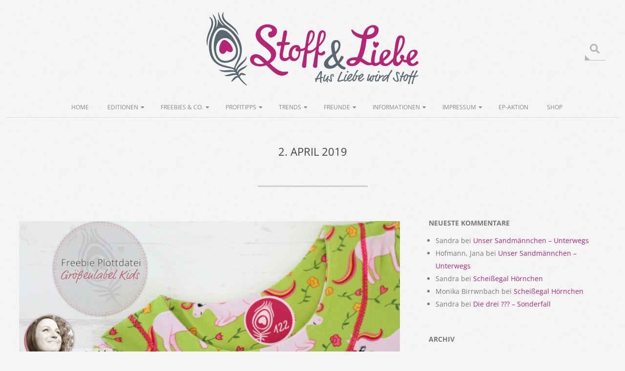

--- FILE ---
content_type: text/html; charset=UTF-8
request_url: https://blog.stoffundliebe.de/2019/04/02/
body_size: 28687
content:
<!DOCTYPE html>
<html lang="de" class="no-js">

<head>
<meta charset="UTF-8" />
<meta name='robots' content='noindex, follow' />
	<style>img:is([sizes="auto" i], [sizes^="auto," i]) { contain-intrinsic-size: 3000px 1500px }</style>
	<meta name="viewport" content="width=device-width, initial-scale=1" />
<meta name="generator" content="Brigsby 1.9.24" />

	<!-- This site is optimized with the Yoast SEO plugin v24.2 - https://yoast.com/wordpress/plugins/seo/ -->
	<title>2. April 2019 - Stoff&amp;Liebe</title>
	<meta property="og:locale" content="de_DE" />
	<meta property="og:type" content="website" />
	<meta property="og:title" content="2. April 2019 - Stoff&amp;Liebe" />
	<meta property="og:url" content="https://blog.stoffundliebe.de/2019/04/02/" />
	<meta property="og:site_name" content="Stoff&amp;Liebe" />
	<meta name="twitter:card" content="summary_large_image" />
	<script type="application/ld+json" class="yoast-schema-graph">{"@context":"https://schema.org","@graph":[{"@type":"CollectionPage","@id":"https://blog.stoffundliebe.de/2019/04/02/","url":"https://blog.stoffundliebe.de/2019/04/02/","name":"2. April 2019 - Stoff&amp;Liebe","isPartOf":{"@id":"https://blog.stoffundliebe.de/#website"},"primaryImageOfPage":{"@id":"https://blog.stoffundliebe.de/2019/04/02/#primaryimage"},"image":{"@id":"https://blog.stoffundliebe.de/2019/04/02/#primaryimage"},"thumbnailUrl":"https://blog.stoffundliebe.de/wp-content/uploads/2019/04/BlogÜbersichtsbild_GrößenLabel_KIDS_01.png","breadcrumb":{"@id":"https://blog.stoffundliebe.de/2019/04/02/#breadcrumb"},"inLanguage":"de"},{"@type":"ImageObject","inLanguage":"de","@id":"https://blog.stoffundliebe.de/2019/04/02/#primaryimage","url":"https://blog.stoffundliebe.de/wp-content/uploads/2019/04/BlogÜbersichtsbild_GrößenLabel_KIDS_01.png","contentUrl":"https://blog.stoffundliebe.de/wp-content/uploads/2019/04/BlogÜbersichtsbild_GrößenLabel_KIDS_01.png","width":1280,"height":640},{"@type":"BreadcrumbList","@id":"https://blog.stoffundliebe.de/2019/04/02/#breadcrumb","itemListElement":[{"@type":"ListItem","position":1,"name":"Startseite","item":"https://blog.stoffundliebe.de/"},{"@type":"ListItem","position":2,"name":"Archive für 2. April 2019"}]},{"@type":"WebSite","@id":"https://blog.stoffundliebe.de/#website","url":"https://blog.stoffundliebe.de/","name":"Stoff&amp;Liebe","description":"Aus Liebe wird Stoff","publisher":{"@id":"https://blog.stoffundliebe.de/#organization"},"potentialAction":[{"@type":"SearchAction","target":{"@type":"EntryPoint","urlTemplate":"https://blog.stoffundliebe.de/?s={search_term_string}"},"query-input":{"@type":"PropertyValueSpecification","valueRequired":true,"valueName":"search_term_string"}}],"inLanguage":"de"},{"@type":"Organization","@id":"https://blog.stoffundliebe.de/#organization","name":"Stoff & Liebe Blog","url":"https://blog.stoffundliebe.de/","logo":{"@type":"ImageObject","inLanguage":"de","@id":"https://blog.stoffundliebe.de/#/schema/logo/image/","url":"https://blog.stoffundliebe.de/wp-content/uploads/2018/11/logo.png","contentUrl":"https://blog.stoffundliebe.de/wp-content/uploads/2018/11/logo.png","width":434,"height":150,"caption":"Stoff & Liebe Blog"},"image":{"@id":"https://blog.stoffundliebe.de/#/schema/logo/image/"},"sameAs":["https://www.facebook.com/stoffundliebe/","https://www.instagram.com/stoffundliebe/","https://www.pinterest.de/stoffundliebe/"]}]}</script>
	<!-- / Yoast SEO plugin. -->



<link rel="alternate" type="application/rss+xml" title="Stoff&amp;Liebe &raquo; Feed" href="https://blog.stoffundliebe.de/feed/" />
<link rel="alternate" type="application/rss+xml" title="Stoff&amp;Liebe &raquo; Kommentar-Feed" href="https://blog.stoffundliebe.de/comments/feed/" />
<link rel="pingback" href="https://blog.stoffundliebe.de/xmlrpc.php" />
<link rel="profile" href="http://gmpg.org/xfn/11" />
<link rel="preload" href="https://blog.stoffundliebe.de/wp-content/themes/brigsby/hybrid/extend/css/webfonts/fa-solid-900.woff2" as="font" crossorigin="anonymous">
<link rel="preload" href="https://blog.stoffundliebe.de/wp-content/themes/brigsby/hybrid/extend/css/webfonts/fa-regular-400.woff2" as="font" crossorigin="anonymous">
<link rel="preload" href="https://blog.stoffundliebe.de/wp-content/themes/brigsby/hybrid/extend/css/webfonts/fa-brands-400.woff2" as="font" crossorigin="anonymous">
<script>
window._wpemojiSettings = {"baseUrl":"https:\/\/s.w.org\/images\/core\/emoji\/15.0.3\/72x72\/","ext":".png","svgUrl":"https:\/\/s.w.org\/images\/core\/emoji\/15.0.3\/svg\/","svgExt":".svg","source":{"concatemoji":"https:\/\/blog.stoffundliebe.de\/wp-includes\/js\/wp-emoji-release.min.js?ver=6.7.4"}};
/*! This file is auto-generated */
!function(i,n){var o,s,e;function c(e){try{var t={supportTests:e,timestamp:(new Date).valueOf()};sessionStorage.setItem(o,JSON.stringify(t))}catch(e){}}function p(e,t,n){e.clearRect(0,0,e.canvas.width,e.canvas.height),e.fillText(t,0,0);var t=new Uint32Array(e.getImageData(0,0,e.canvas.width,e.canvas.height).data),r=(e.clearRect(0,0,e.canvas.width,e.canvas.height),e.fillText(n,0,0),new Uint32Array(e.getImageData(0,0,e.canvas.width,e.canvas.height).data));return t.every(function(e,t){return e===r[t]})}function u(e,t,n){switch(t){case"flag":return n(e,"\ud83c\udff3\ufe0f\u200d\u26a7\ufe0f","\ud83c\udff3\ufe0f\u200b\u26a7\ufe0f")?!1:!n(e,"\ud83c\uddfa\ud83c\uddf3","\ud83c\uddfa\u200b\ud83c\uddf3")&&!n(e,"\ud83c\udff4\udb40\udc67\udb40\udc62\udb40\udc65\udb40\udc6e\udb40\udc67\udb40\udc7f","\ud83c\udff4\u200b\udb40\udc67\u200b\udb40\udc62\u200b\udb40\udc65\u200b\udb40\udc6e\u200b\udb40\udc67\u200b\udb40\udc7f");case"emoji":return!n(e,"\ud83d\udc26\u200d\u2b1b","\ud83d\udc26\u200b\u2b1b")}return!1}function f(e,t,n){var r="undefined"!=typeof WorkerGlobalScope&&self instanceof WorkerGlobalScope?new OffscreenCanvas(300,150):i.createElement("canvas"),a=r.getContext("2d",{willReadFrequently:!0}),o=(a.textBaseline="top",a.font="600 32px Arial",{});return e.forEach(function(e){o[e]=t(a,e,n)}),o}function t(e){var t=i.createElement("script");t.src=e,t.defer=!0,i.head.appendChild(t)}"undefined"!=typeof Promise&&(o="wpEmojiSettingsSupports",s=["flag","emoji"],n.supports={everything:!0,everythingExceptFlag:!0},e=new Promise(function(e){i.addEventListener("DOMContentLoaded",e,{once:!0})}),new Promise(function(t){var n=function(){try{var e=JSON.parse(sessionStorage.getItem(o));if("object"==typeof e&&"number"==typeof e.timestamp&&(new Date).valueOf()<e.timestamp+604800&&"object"==typeof e.supportTests)return e.supportTests}catch(e){}return null}();if(!n){if("undefined"!=typeof Worker&&"undefined"!=typeof OffscreenCanvas&&"undefined"!=typeof URL&&URL.createObjectURL&&"undefined"!=typeof Blob)try{var e="postMessage("+f.toString()+"("+[JSON.stringify(s),u.toString(),p.toString()].join(",")+"));",r=new Blob([e],{type:"text/javascript"}),a=new Worker(URL.createObjectURL(r),{name:"wpTestEmojiSupports"});return void(a.onmessage=function(e){c(n=e.data),a.terminate(),t(n)})}catch(e){}c(n=f(s,u,p))}t(n)}).then(function(e){for(var t in e)n.supports[t]=e[t],n.supports.everything=n.supports.everything&&n.supports[t],"flag"!==t&&(n.supports.everythingExceptFlag=n.supports.everythingExceptFlag&&n.supports[t]);n.supports.everythingExceptFlag=n.supports.everythingExceptFlag&&!n.supports.flag,n.DOMReady=!1,n.readyCallback=function(){n.DOMReady=!0}}).then(function(){return e}).then(function(){var e;n.supports.everything||(n.readyCallback(),(e=n.source||{}).concatemoji?t(e.concatemoji):e.wpemoji&&e.twemoji&&(t(e.twemoji),t(e.wpemoji)))}))}((window,document),window._wpemojiSettings);
</script>
<style id='wp-emoji-styles-inline-css'>

	img.wp-smiley, img.emoji {
		display: inline !important;
		border: none !important;
		box-shadow: none !important;
		height: 1em !important;
		width: 1em !important;
		margin: 0 0.07em !important;
		vertical-align: -0.1em !important;
		background: none !important;
		padding: 0 !important;
	}
</style>
<link rel='stylesheet' id='wp-block-library-css' href='https://blog.stoffundliebe.de/wp-includes/css/dist/block-library/style.min.css?ver=6.7.4' media='all' />
<style id='wp-block-library-theme-inline-css'>
.wp-block-audio :where(figcaption){color:#555;font-size:13px;text-align:center}.is-dark-theme .wp-block-audio :where(figcaption){color:#ffffffa6}.wp-block-audio{margin:0 0 1em}.wp-block-code{border:1px solid #ccc;border-radius:4px;font-family:Menlo,Consolas,monaco,monospace;padding:.8em 1em}.wp-block-embed :where(figcaption){color:#555;font-size:13px;text-align:center}.is-dark-theme .wp-block-embed :where(figcaption){color:#ffffffa6}.wp-block-embed{margin:0 0 1em}.blocks-gallery-caption{color:#555;font-size:13px;text-align:center}.is-dark-theme .blocks-gallery-caption{color:#ffffffa6}:root :where(.wp-block-image figcaption){color:#555;font-size:13px;text-align:center}.is-dark-theme :root :where(.wp-block-image figcaption){color:#ffffffa6}.wp-block-image{margin:0 0 1em}.wp-block-pullquote{border-bottom:4px solid;border-top:4px solid;color:currentColor;margin-bottom:1.75em}.wp-block-pullquote cite,.wp-block-pullquote footer,.wp-block-pullquote__citation{color:currentColor;font-size:.8125em;font-style:normal;text-transform:uppercase}.wp-block-quote{border-left:.25em solid;margin:0 0 1.75em;padding-left:1em}.wp-block-quote cite,.wp-block-quote footer{color:currentColor;font-size:.8125em;font-style:normal;position:relative}.wp-block-quote:where(.has-text-align-right){border-left:none;border-right:.25em solid;padding-left:0;padding-right:1em}.wp-block-quote:where(.has-text-align-center){border:none;padding-left:0}.wp-block-quote.is-large,.wp-block-quote.is-style-large,.wp-block-quote:where(.is-style-plain){border:none}.wp-block-search .wp-block-search__label{font-weight:700}.wp-block-search__button{border:1px solid #ccc;padding:.375em .625em}:where(.wp-block-group.has-background){padding:1.25em 2.375em}.wp-block-separator.has-css-opacity{opacity:.4}.wp-block-separator{border:none;border-bottom:2px solid;margin-left:auto;margin-right:auto}.wp-block-separator.has-alpha-channel-opacity{opacity:1}.wp-block-separator:not(.is-style-wide):not(.is-style-dots){width:100px}.wp-block-separator.has-background:not(.is-style-dots){border-bottom:none;height:1px}.wp-block-separator.has-background:not(.is-style-wide):not(.is-style-dots){height:2px}.wp-block-table{margin:0 0 1em}.wp-block-table td,.wp-block-table th{word-break:normal}.wp-block-table :where(figcaption){color:#555;font-size:13px;text-align:center}.is-dark-theme .wp-block-table :where(figcaption){color:#ffffffa6}.wp-block-video :where(figcaption){color:#555;font-size:13px;text-align:center}.is-dark-theme .wp-block-video :where(figcaption){color:#ffffffa6}.wp-block-video{margin:0 0 1em}:root :where(.wp-block-template-part.has-background){margin-bottom:0;margin-top:0;padding:1.25em 2.375em}
</style>
<style id='classic-theme-styles-inline-css'>
/*! This file is auto-generated */
.wp-block-button__link{color:#fff;background-color:#32373c;border-radius:9999px;box-shadow:none;text-decoration:none;padding:calc(.667em + 2px) calc(1.333em + 2px);font-size:1.125em}.wp-block-file__button{background:#32373c;color:#fff;text-decoration:none}
</style>
<style id='global-styles-inline-css'>
:root{--wp--preset--aspect-ratio--square: 1;--wp--preset--aspect-ratio--4-3: 4/3;--wp--preset--aspect-ratio--3-4: 3/4;--wp--preset--aspect-ratio--3-2: 3/2;--wp--preset--aspect-ratio--2-3: 2/3;--wp--preset--aspect-ratio--16-9: 16/9;--wp--preset--aspect-ratio--9-16: 9/16;--wp--preset--color--black: #000000;--wp--preset--color--cyan-bluish-gray: #abb8c3;--wp--preset--color--white: #ffffff;--wp--preset--color--pale-pink: #f78da7;--wp--preset--color--vivid-red: #cf2e2e;--wp--preset--color--luminous-vivid-orange: #ff6900;--wp--preset--color--luminous-vivid-amber: #fcb900;--wp--preset--color--light-green-cyan: #7bdcb5;--wp--preset--color--vivid-green-cyan: #00d084;--wp--preset--color--pale-cyan-blue: #8ed1fc;--wp--preset--color--vivid-cyan-blue: #0693e3;--wp--preset--color--vivid-purple: #9b51e0;--wp--preset--color--accent: #b32573;--wp--preset--color--accent-font: #ffffff;--wp--preset--gradient--vivid-cyan-blue-to-vivid-purple: linear-gradient(135deg,rgba(6,147,227,1) 0%,rgb(155,81,224) 100%);--wp--preset--gradient--light-green-cyan-to-vivid-green-cyan: linear-gradient(135deg,rgb(122,220,180) 0%,rgb(0,208,130) 100%);--wp--preset--gradient--luminous-vivid-amber-to-luminous-vivid-orange: linear-gradient(135deg,rgba(252,185,0,1) 0%,rgba(255,105,0,1) 100%);--wp--preset--gradient--luminous-vivid-orange-to-vivid-red: linear-gradient(135deg,rgba(255,105,0,1) 0%,rgb(207,46,46) 100%);--wp--preset--gradient--very-light-gray-to-cyan-bluish-gray: linear-gradient(135deg,rgb(238,238,238) 0%,rgb(169,184,195) 100%);--wp--preset--gradient--cool-to-warm-spectrum: linear-gradient(135deg,rgb(74,234,220) 0%,rgb(151,120,209) 20%,rgb(207,42,186) 40%,rgb(238,44,130) 60%,rgb(251,105,98) 80%,rgb(254,248,76) 100%);--wp--preset--gradient--blush-light-purple: linear-gradient(135deg,rgb(255,206,236) 0%,rgb(152,150,240) 100%);--wp--preset--gradient--blush-bordeaux: linear-gradient(135deg,rgb(254,205,165) 0%,rgb(254,45,45) 50%,rgb(107,0,62) 100%);--wp--preset--gradient--luminous-dusk: linear-gradient(135deg,rgb(255,203,112) 0%,rgb(199,81,192) 50%,rgb(65,88,208) 100%);--wp--preset--gradient--pale-ocean: linear-gradient(135deg,rgb(255,245,203) 0%,rgb(182,227,212) 50%,rgb(51,167,181) 100%);--wp--preset--gradient--electric-grass: linear-gradient(135deg,rgb(202,248,128) 0%,rgb(113,206,126) 100%);--wp--preset--gradient--midnight: linear-gradient(135deg,rgb(2,3,129) 0%,rgb(40,116,252) 100%);--wp--preset--font-size--small: 13px;--wp--preset--font-size--medium: 20px;--wp--preset--font-size--large: 36px;--wp--preset--font-size--x-large: 42px;--wp--preset--spacing--20: 0.44rem;--wp--preset--spacing--30: 0.67rem;--wp--preset--spacing--40: 1rem;--wp--preset--spacing--50: 1.5rem;--wp--preset--spacing--60: 2.25rem;--wp--preset--spacing--70: 3.38rem;--wp--preset--spacing--80: 5.06rem;--wp--preset--shadow--natural: 6px 6px 9px rgba(0, 0, 0, 0.2);--wp--preset--shadow--deep: 12px 12px 50px rgba(0, 0, 0, 0.4);--wp--preset--shadow--sharp: 6px 6px 0px rgba(0, 0, 0, 0.2);--wp--preset--shadow--outlined: 6px 6px 0px -3px rgba(255, 255, 255, 1), 6px 6px rgba(0, 0, 0, 1);--wp--preset--shadow--crisp: 6px 6px 0px rgba(0, 0, 0, 1);}:where(.is-layout-flex){gap: 0.5em;}:where(.is-layout-grid){gap: 0.5em;}body .is-layout-flex{display: flex;}.is-layout-flex{flex-wrap: wrap;align-items: center;}.is-layout-flex > :is(*, div){margin: 0;}body .is-layout-grid{display: grid;}.is-layout-grid > :is(*, div){margin: 0;}:where(.wp-block-columns.is-layout-flex){gap: 2em;}:where(.wp-block-columns.is-layout-grid){gap: 2em;}:where(.wp-block-post-template.is-layout-flex){gap: 1.25em;}:where(.wp-block-post-template.is-layout-grid){gap: 1.25em;}.has-black-color{color: var(--wp--preset--color--black) !important;}.has-cyan-bluish-gray-color{color: var(--wp--preset--color--cyan-bluish-gray) !important;}.has-white-color{color: var(--wp--preset--color--white) !important;}.has-pale-pink-color{color: var(--wp--preset--color--pale-pink) !important;}.has-vivid-red-color{color: var(--wp--preset--color--vivid-red) !important;}.has-luminous-vivid-orange-color{color: var(--wp--preset--color--luminous-vivid-orange) !important;}.has-luminous-vivid-amber-color{color: var(--wp--preset--color--luminous-vivid-amber) !important;}.has-light-green-cyan-color{color: var(--wp--preset--color--light-green-cyan) !important;}.has-vivid-green-cyan-color{color: var(--wp--preset--color--vivid-green-cyan) !important;}.has-pale-cyan-blue-color{color: var(--wp--preset--color--pale-cyan-blue) !important;}.has-vivid-cyan-blue-color{color: var(--wp--preset--color--vivid-cyan-blue) !important;}.has-vivid-purple-color{color: var(--wp--preset--color--vivid-purple) !important;}.has-black-background-color{background-color: var(--wp--preset--color--black) !important;}.has-cyan-bluish-gray-background-color{background-color: var(--wp--preset--color--cyan-bluish-gray) !important;}.has-white-background-color{background-color: var(--wp--preset--color--white) !important;}.has-pale-pink-background-color{background-color: var(--wp--preset--color--pale-pink) !important;}.has-vivid-red-background-color{background-color: var(--wp--preset--color--vivid-red) !important;}.has-luminous-vivid-orange-background-color{background-color: var(--wp--preset--color--luminous-vivid-orange) !important;}.has-luminous-vivid-amber-background-color{background-color: var(--wp--preset--color--luminous-vivid-amber) !important;}.has-light-green-cyan-background-color{background-color: var(--wp--preset--color--light-green-cyan) !important;}.has-vivid-green-cyan-background-color{background-color: var(--wp--preset--color--vivid-green-cyan) !important;}.has-pale-cyan-blue-background-color{background-color: var(--wp--preset--color--pale-cyan-blue) !important;}.has-vivid-cyan-blue-background-color{background-color: var(--wp--preset--color--vivid-cyan-blue) !important;}.has-vivid-purple-background-color{background-color: var(--wp--preset--color--vivid-purple) !important;}.has-black-border-color{border-color: var(--wp--preset--color--black) !important;}.has-cyan-bluish-gray-border-color{border-color: var(--wp--preset--color--cyan-bluish-gray) !important;}.has-white-border-color{border-color: var(--wp--preset--color--white) !important;}.has-pale-pink-border-color{border-color: var(--wp--preset--color--pale-pink) !important;}.has-vivid-red-border-color{border-color: var(--wp--preset--color--vivid-red) !important;}.has-luminous-vivid-orange-border-color{border-color: var(--wp--preset--color--luminous-vivid-orange) !important;}.has-luminous-vivid-amber-border-color{border-color: var(--wp--preset--color--luminous-vivid-amber) !important;}.has-light-green-cyan-border-color{border-color: var(--wp--preset--color--light-green-cyan) !important;}.has-vivid-green-cyan-border-color{border-color: var(--wp--preset--color--vivid-green-cyan) !important;}.has-pale-cyan-blue-border-color{border-color: var(--wp--preset--color--pale-cyan-blue) !important;}.has-vivid-cyan-blue-border-color{border-color: var(--wp--preset--color--vivid-cyan-blue) !important;}.has-vivid-purple-border-color{border-color: var(--wp--preset--color--vivid-purple) !important;}.has-vivid-cyan-blue-to-vivid-purple-gradient-background{background: var(--wp--preset--gradient--vivid-cyan-blue-to-vivid-purple) !important;}.has-light-green-cyan-to-vivid-green-cyan-gradient-background{background: var(--wp--preset--gradient--light-green-cyan-to-vivid-green-cyan) !important;}.has-luminous-vivid-amber-to-luminous-vivid-orange-gradient-background{background: var(--wp--preset--gradient--luminous-vivid-amber-to-luminous-vivid-orange) !important;}.has-luminous-vivid-orange-to-vivid-red-gradient-background{background: var(--wp--preset--gradient--luminous-vivid-orange-to-vivid-red) !important;}.has-very-light-gray-to-cyan-bluish-gray-gradient-background{background: var(--wp--preset--gradient--very-light-gray-to-cyan-bluish-gray) !important;}.has-cool-to-warm-spectrum-gradient-background{background: var(--wp--preset--gradient--cool-to-warm-spectrum) !important;}.has-blush-light-purple-gradient-background{background: var(--wp--preset--gradient--blush-light-purple) !important;}.has-blush-bordeaux-gradient-background{background: var(--wp--preset--gradient--blush-bordeaux) !important;}.has-luminous-dusk-gradient-background{background: var(--wp--preset--gradient--luminous-dusk) !important;}.has-pale-ocean-gradient-background{background: var(--wp--preset--gradient--pale-ocean) !important;}.has-electric-grass-gradient-background{background: var(--wp--preset--gradient--electric-grass) !important;}.has-midnight-gradient-background{background: var(--wp--preset--gradient--midnight) !important;}.has-small-font-size{font-size: var(--wp--preset--font-size--small) !important;}.has-medium-font-size{font-size: var(--wp--preset--font-size--medium) !important;}.has-large-font-size{font-size: var(--wp--preset--font-size--large) !important;}.has-x-large-font-size{font-size: var(--wp--preset--font-size--x-large) !important;}
:where(.wp-block-post-template.is-layout-flex){gap: 1.25em;}:where(.wp-block-post-template.is-layout-grid){gap: 1.25em;}
:where(.wp-block-columns.is-layout-flex){gap: 2em;}:where(.wp-block-columns.is-layout-grid){gap: 2em;}
:root :where(.wp-block-pullquote){font-size: 1.5em;line-height: 1.6;}
</style>
<link rel='stylesheet' id='hoot-google-fonts-css' href='//blog.stoffundliebe.de/wp-content/uploads/omgf/hoot-google-fonts/hoot-google-fonts.css?ver=1666251501' media='all' />
<link rel='stylesheet' id='hybrid-gallery-css' href='https://blog.stoffundliebe.de/wp-content/themes/brigsby/hybrid/css/gallery.min.css?ver=4.0.0' media='all' />
<link rel='stylesheet' id='font-awesome-css' href='https://blog.stoffundliebe.de/wp-content/themes/brigsby/hybrid/extend/css/font-awesome.css?ver=5.15.4' media='all' />
<link rel='stylesheet' id='borlabs-cookie-css' href='https://blog.stoffundliebe.de/wp-content/cache/borlabs-cookie/borlabs-cookie_1_de.css?ver=2.2.68-24' media='all' />
<link rel='stylesheet' id='tablepress-default-css' href='https://blog.stoffundliebe.de/wp-content/plugins/tablepress/css/build/default.css?ver=2.1.1' media='all' />
<link rel='stylesheet' id='hybridextend-style-css' href='https://blog.stoffundliebe.de/wp-content/themes/brigsby/style.css?ver=1.9.24' media='all' />
<link rel='stylesheet' id='hoot-wpblocks-css' href='https://blog.stoffundliebe.de/wp-content/themes/brigsby/include/blocks/wpblocks.css?ver=1.9.24' media='all' />
<style id='hoot-wpblocks-inline-css'>
.hgrid {
	max-width: 1260px;
} 
a {
	color: #b32573;
} 
.accent-typo {
	background: #b32573;
	color: #ffffff;
} 
.invert-typo {
	color: #f5f5f5;
} 
.enforce-typo {
	background: #f5f5f5;
} 
input[type="submit"], #submit, .button {
	background: #b32573;
	color: #ffffff;
} 
input[type="submit"]:hover, #submit:hover, .button:hover, input[type="submit"]:focus, #submit:focus, .button:focus {
	background: #9e2165;
	color: #ffffff;
} 
body {
	background-color: #f5f5f5;
	background-image: url("https://blog.stoffundliebe.de/wp-content/themes/brigsby/hybrid/extend/images/patterns/4.png");
	background-repeat: repeat;
} 
.site-logo-with-icon #site-title i {
	font-size: 50px;
} 
.site-logo-mixed-image img {
	max-width: 200px;
} 
.entry-footer .entry-byline {
	color: #b32573;
} 
.lSSlideOuter .lSPager.lSpg > li:hover a, .lSSlideOuter .lSPager.lSpg > li.active a {
	background-color: #b32573;
} 
.frontpage-area.module-bg-accent {
	background-color: #b32573;
} 
.content-block-style4 .content-block-icon.icon-style-none {
	color: #b32573;
} 
#infinite-handle span,.lrm-form a.button, .lrm-form button, .lrm-form button[type=submit], .lrm-form #buddypress input[type=submit], .lrm-form input[type=submit] {
	background: #b32573;
	color: #ffffff;
} 
.woocommerce nav.woocommerce-pagination ul li a:focus, .woocommerce nav.woocommerce-pagination ul li a:hover {
	color: #b32573;
} 
:root .has-accent-color,.is-style-outline>.wp-block-button__link:not(.has-text-color), .wp-block-button__link.is-style-outline:not(.has-text-color) {
	color: #b32573;
} 
:root .has-accent-background-color,.wp-block-button__link,.wp-block-button__link:hover,.wp-block-search__button,.wp-block-search__button:hover, .wp-block-file__button,.wp-block-file__button:hover {
	background: #b32573;
} 
:root .has-accent-font-color,.wp-block-button__link,.wp-block-button__link:hover,.wp-block-search__button,.wp-block-search__button:hover, .wp-block-file__button,.wp-block-file__button:hover {
	color: #ffffff;
} 
:root .has-accent-font-background-color {
	background: #ffffff;
}
</style>
<script src="https://blog.stoffundliebe.de/wp-includes/js/jquery/jquery.min.js?ver=3.7.1" id="jquery-core-js"></script>
<script src="https://blog.stoffundliebe.de/wp-includes/js/jquery/jquery-migrate.min.js?ver=3.4.1" id="jquery-migrate-js"></script>
<script src="https://blog.stoffundliebe.de/wp-content/themes/brigsby/js/modernizr.custom.js?ver=2.8.3" id="modernizr-js"></script>
<script id="borlabs-cookie-prioritize-js-extra">
var borlabsCookiePrioritized = {"domain":"blog.stoffundliebe.de","path":"\/","version":"1","bots":"1","optInJS":{"statistics":{"matomo":"[base64]"}}};
</script>
<script src="https://blog.stoffundliebe.de/wp-content/plugins/borlabs-cookie/assets/javascript/borlabs-cookie-prioritize.min.js?ver=2.2.68" id="borlabs-cookie-prioritize-js"></script>
<link rel="https://api.w.org/" href="https://blog.stoffundliebe.de/wp-json/" /><link rel="EditURI" type="application/rsd+xml" title="RSD" href="https://blog.stoffundliebe.de/xmlrpc.php?rsd" />
<meta name="generator" content="WordPress 6.7.4" />
<style>.recentcomments a{display:inline !important;padding:0 !important;margin:0 !important;}</style><link rel="icon" href="https://blog.stoffundliebe.de/wp-content/uploads/2017/09/cropped-StoffLiebe_550x550-32x32.png" sizes="32x32" />
<link rel="icon" href="https://blog.stoffundliebe.de/wp-content/uploads/2017/09/cropped-StoffLiebe_550x550-192x192.png" sizes="192x192" />
<link rel="apple-touch-icon" href="https://blog.stoffundliebe.de/wp-content/uploads/2017/09/cropped-StoffLiebe_550x550-180x180.png" />
<meta name="msapplication-TileImage" content="https://blog.stoffundliebe.de/wp-content/uploads/2017/09/cropped-StoffLiebe_550x550-270x270.png" />
</head>

<body class="wordpress ltr de de-de parent-theme y2025 m11 d06 h20 thursday logged-out wp-custom-logo plural archive date day brigsby" dir="ltr" itemscope="itemscope" itemtype="https://schema.org/Blog">

	
	<a href="#main" class="screen-reader-text">Skip to content</a>

	<div id="page-wrapper" class=" site-stretch page-wrapper sitewrap-wide-right sidebarsN sidebars1 hoot-cf7-style hoot-mapp-style hoot-jetpack-style">

		
		<header id="header" class="site-header header-layout-primary-search header-layout-secondary-bottom" role="banner" itemscope="itemscope" itemtype="https://schema.org/WPHeader">

			
			<div id="header-primary" class=" header-part header-primary-search">
				<div class="hgrid">
					<div class="table hgrid-span-12">
							<div id="branding" class="site-branding branding table-cell-mid">
		<div id="site-logo" class="site-logo-image">
			<div id="site-logo-image" ><div id="site-title" class="site-title" itemprop="headline"><a href="https://blog.stoffundliebe.de/" class="custom-logo-link" rel="home"><img width="434" height="150" src="https://blog.stoffundliebe.de/wp-content/uploads/2018/11/logo.png" class="custom-logo" alt="Stoff &amp; Liebe Logo" decoding="async" fetchpriority="high" srcset="https://blog.stoffundliebe.de/wp-content/uploads/2018/11/logo.png 434w, https://blog.stoffundliebe.de/wp-content/uploads/2018/11/logo-300x104.png 300w, https://blog.stoffundliebe.de/wp-content/uploads/2018/11/logo-425x147.png 425w" sizes="(max-width: 434px) 100vw, 434px" /></a><div style="clip: rect(1px, 1px, 1px, 1px); clip-path: inset(50%); height: 1px; width: 1px; margin: -1px; overflow: hidden; position: absolute !important;">Stoff&amp;Liebe</div></div></div>		</div>
	</div><!-- #branding -->
	<div id="header-aside" class=" header-aside table-cell-mid  header-aside-search"><div class="searchbody"><form method="get" class="searchform" action="https://blog.stoffundliebe.de/" ><label class="screen-reader-text">Search</label><i class="fas fa-search"></i><input type="text" class="searchtext" name="s" placeholder="Type Search Term &hellip;" value="" /><input type="submit" class="submit" name="submit" value="Search" /></form></div><!-- /searchbody --></div>					</div>
				</div>
			</div>

					<div id="header-supplementary" class=" header-part header-supplementary-bottom header-supplementary-center">
			<div class="hgrid">
				<div class="hgrid-span-12">
						<div class="screen-reader-text">Secondary Navigation Menu</div>
	<nav id="menu-secondary" class="menu menu-secondary nav-menu mobilemenu-fixed mobilesubmenu-click" role="navigation" aria-label="Full width Menu Area (below logo) Menu" itemscope="itemscope" itemtype="https://schema.org/SiteNavigationElement">
		<a class="menu-toggle" href="#"><span class="menu-toggle-text">Menu</span><i class="fas fa-bars"></i></a>

		<ul id="menu-secondary-items" class="menu-items sf-menu menu"><li id="menu-item-426" class="menu-item menu-item-type-custom menu-item-object-custom menu-item-home menu-item-426"><a href="http://blog.stoffundliebe.de/">Home</a></li>
<li id="menu-item-665" class="menu-item menu-item-type-post_type menu-item-object-page menu-item-has-children menu-item-665"><a href="https://blog.stoffundliebe.de/editionen/">EDITIONEN</a>
<ul class="sub-menu">
	<li id="menu-item-3081" class="menu-item menu-item-type-custom menu-item-object-custom menu-item-has-children menu-item-3081"><a>STOFFE</a>
	<ul class="sub-menu">
		<li id="menu-item-6742" class="menu-item menu-item-type-custom menu-item-object-custom menu-item-has-children menu-item-6742"><a>2019</a>
		<ul class="sub-menu">
			<li id="menu-item-6743" class="menu-item menu-item-type-custom menu-item-object-custom menu-item-has-children menu-item-6743"><a>JAN &#8211; MAR</a>
			<ul class="sub-menu">
				<li id="menu-item-11074" class="menu-item menu-item-type-post_type menu-item-object-post menu-item-11074"><a href="https://blog.stoffundliebe.de/2019/03/29/rough-in-neuen-farben-und-auf-bio-sommersweat/">Rough – in neuen Farben und auf Bio Sommersweat!</a></li>
				<li id="menu-item-11073" class="menu-item menu-item-type-post_type menu-item-object-post menu-item-11073"><a href="https://blog.stoffundliebe.de/2019/03/28/osterkinder-bio-sommersweat/">Osterkinder – Bio Sommersweat!</a></li>
				<li id="menu-item-11072" class="menu-item menu-item-type-post_type menu-item-object-post menu-item-11072"><a href="https://blog.stoffundliebe.de/2019/03/14/friends-from-mars-2/">Friends From Mars 2</a></li>
				<li id="menu-item-11071" class="menu-item menu-item-type-post_type menu-item-object-post menu-item-11071"><a href="https://blog.stoffundliebe.de/2019/03/21/der-kleine-maulwurf-heidi-und-die-einschulung-vorbestellung/">Der Kleine Maulwurf, Heidi und die Einschulung – VORBESTELLUNG!</a></li>
				<li id="menu-item-11070" class="menu-item menu-item-type-post_type menu-item-object-post menu-item-11070"><a href="https://blog.stoffundliebe.de/2019/02/28/catch-your-dreams/">Catch your Dreams</a></li>
				<li id="menu-item-11069" class="menu-item menu-item-type-post_type menu-item-object-post menu-item-11069"><a href="https://blog.stoffundliebe.de/2019/02/21/helden-der-kindheit-wir-sind-zurueck/">HELDEN DER KINDHEIT – Wir sind zurück!</a></li>
				<li id="menu-item-11068" class="menu-item menu-item-type-post_type menu-item-object-post menu-item-11068"><a href="https://blog.stoffundliebe.de/2019/02/14/monstrosity-boys-girls/">MONSTROSITY – Boys &#038; Girls</a></li>
				<li id="menu-item-11067" class="menu-item menu-item-type-post_type menu-item-object-post menu-item-11067"><a href="https://blog.stoffundliebe.de/2019/02/07/james-think-outside-the-box/">JAMES – think outside the box!</a></li>
				<li id="menu-item-11066" class="menu-item menu-item-type-post_type menu-item-object-post menu-item-11066"><a href="https://blog.stoffundliebe.de/2019/02/06/pamuk-bio-unsere-neue-linie/">PAMUK BIO – unsere neue Linie!</a></li>
				<li id="menu-item-11065" class="menu-item menu-item-type-post_type menu-item-object-post menu-item-11065"><a href="https://blog.stoffundliebe.de/2019/01/31/pavo-pavo-herzen/">PAVO &#038; PAVO HERZEN</a></li>
				<li id="menu-item-11064" class="menu-item menu-item-type-post_type menu-item-object-post menu-item-11064"><a href="https://blog.stoffundliebe.de/2019/01/24/helden-der-kindheit-fortsetzung/">&#8222;HELDEN DER KINDHEIT&#8220; &#8211; Fortsetzung!</a></li>
				<li id="menu-item-6800" class="menu-item menu-item-type-post_type menu-item-object-page menu-item-6800"><a href="https://blog.stoffundliebe.de/einmal-2/">„EINMAL…“ 2</a></li>
				<li id="menu-item-6801" class="menu-item menu-item-type-post_type menu-item-object-page menu-item-6801"><a href="https://blog.stoffundliebe.de/der-kleine-maulwurf-reist-um-die-welt/">DER KLEINE MAULWURF „Reist um die Welt“</a></li>
				<li id="menu-item-6802" class="menu-item menu-item-type-post_type menu-item-object-page menu-item-6802"><a href="https://blog.stoffundliebe.de/der-kleine-maulwurf-unterwegs/">DER KLEINE MAULWURF „Unterwegs“</a></li>
			</ul>
</li>
			<li id="menu-item-10955" class="menu-item menu-item-type-custom menu-item-object-custom menu-item-has-children menu-item-10955"><a href="http://">APRIL &#8211; JUNI</a>
			<ul class="sub-menu">
				<li id="menu-item-11086" class="menu-item menu-item-type-post_type menu-item-object-post menu-item-11086"><a href="https://blog.stoffundliebe.de/2019/06/27/der-kleine-maulwurf-ein-sommer-voller-blumen/">Der Kleine Maulwurf – Ein Sommer voller Blumen</a></li>
				<li id="menu-item-11085" class="menu-item menu-item-type-post_type menu-item-object-post menu-item-11085"><a href="https://blog.stoffundliebe.de/2019/06/21/les-bateaux-et-les-vagues-bio-jersey/">Les Bateaux et Les Vagues – Bio Jersey</a></li>
				<li id="menu-item-11084" class="menu-item menu-item-type-post_type menu-item-object-post menu-item-11084"><a href="https://blog.stoffundliebe.de/2019/06/13/pompom-ein-froehlich-frischer-bio-jersey/">PomPom – ein fröhlich-frischer Bio Jersey</a></li>
				<li id="menu-item-11083" class="menu-item menu-item-type-post_type menu-item-object-post menu-item-11083"><a href="https://blog.stoffundliebe.de/2019/06/06/dreamland-horses-2/">Dreamland Horses 2</a></li>
				<li id="menu-item-11082" class="menu-item menu-item-type-post_type menu-item-object-post menu-item-11082"><a href="https://blog.stoffundliebe.de/2019/05/22/die-maus-die-sendung-mit-der-maus/">Die Maus, der Elefant und die Ente – Neu bei uns!</a></li>
				<li id="menu-item-11081" class="menu-item menu-item-type-post_type menu-item-object-post menu-item-11081"><a href="https://blog.stoffundliebe.de/2019/05/16/der-kleine-maulwurf-untwegs-auf-canvas/">Der Kleine Maulwurf – Untwegs auf Canvas</a></li>
				<li id="menu-item-11080" class="menu-item menu-item-type-post_type menu-item-object-post menu-item-11080"><a href="https://blog.stoffundliebe.de/2019/05/09/kitsch-me-if-you-can-badelycra/">Kitsch Me If You Can und Rainbow Stripes – Badelycra</a></li>
				<li id="menu-item-11079" class="menu-item menu-item-type-post_type menu-item-object-post menu-item-11079"><a href="https://blog.stoffundliebe.de/2019/05/02/patches-scratches-for-boys-girls/">Patches &#038; Scratches for Boys &#038; Girls</a></li>
				<li id="menu-item-11078" class="menu-item menu-item-type-post_type menu-item-object-post menu-item-11078"><a href="https://blog.stoffundliebe.de/2019/04/26/serie-bleue-ein-jacquard-drei-designs-nur-fuer-dich/">Série Bleue: Ein Jacquard – Drei Designs – Nur für Dich!!!</a></li>
				<li id="menu-item-11077" class="menu-item menu-item-type-post_type menu-item-object-post menu-item-11077"><a href="https://blog.stoffundliebe.de/2019/04/18/heidi-ein-sommer-voller-glueck-reloaded/">Heidi – Ein Sommer voller Glück Reloaded</a></li>
				<li id="menu-item-11076" class="menu-item menu-item-type-post_type menu-item-object-post menu-item-11076"><a href="https://blog.stoffundliebe.de/2019/04/11/down-under-kaenguruliebe-auf-jersey/">Down Under – Känguruliebe auf Jersey</a></li>
				<li id="menu-item-11075" class="menu-item menu-item-type-post_type menu-item-object-post menu-item-11075"><a href="https://blog.stoffundliebe.de/2019/04/04/so-cute-jetzt-wird-es-niedlich/">So Cute – jetzt wird es niedlich</a></li>
			</ul>
</li>
			<li id="menu-item-10957" class="menu-item menu-item-type-custom menu-item-object-custom menu-item-has-children menu-item-10957"><a href="https://">JULI &#8211; SEPTEMBER</a>
			<ul class="sub-menu">
				<li id="menu-item-11091" class="menu-item menu-item-type-post_type menu-item-object-post menu-item-11091"><a href="https://blog.stoffundliebe.de/2019/08/01/streifenliebe-stripe-me-neue-farben/">Streifenliebe – Stripe Me – Neue Farben!</a></li>
				<li id="menu-item-11090" class="menu-item menu-item-type-post_type menu-item-object-post menu-item-11090"><a href="https://blog.stoffundliebe.de/2019/07/25/peppa-wutz-paaarty/">Peppa Wutz – PAAARTY!!!</a></li>
				<li id="menu-item-11089" class="menu-item menu-item-type-post_type menu-item-object-post menu-item-11089"><a href="https://blog.stoffundliebe.de/2019/07/18/linus-lina-die-meerschweinchen-sind-los/">Linus &#038; Lina – Die Meerschweinchen sind los</a></li>
				<li id="menu-item-11088" class="menu-item menu-item-type-post_type menu-item-object-post menu-item-11088"><a href="https://blog.stoffundliebe.de/2019/07/11/la-vie-en-rose-eine-hommage-an-die-weiblichkeit/">La Vie En Rose – Eine Hommage an die Weiblichkeit</a></li>
				<li id="menu-item-11087" class="menu-item menu-item-type-post_type menu-item-object-post menu-item-11087"><a href="https://blog.stoffundliebe.de/2019/07/04/sommer-scribbles-meets-bio-jersey/">Sommer Scribbles meets Bio Jersey</a></li>
			</ul>
</li>
		</ul>
</li>
		<li id="menu-item-3102" class="menu-item menu-item-type-custom menu-item-object-custom menu-item-has-children menu-item-3102"><a>2018</a>
		<ul class="sub-menu">
			<li id="menu-item-6740" class="menu-item menu-item-type-custom menu-item-object-custom menu-item-has-children menu-item-6740"><a>OKT &#8211; DEZ</a>
			<ul class="sub-menu">
				<li id="menu-item-6803" class="menu-item menu-item-type-post_type menu-item-object-page menu-item-6803"><a href="https://blog.stoffundliebe.de/peppa-wutz-let-it-snow/">PEPPA WUTZ – LET IT SNOW</a></li>
				<li id="menu-item-6804" class="menu-item menu-item-type-post_type menu-item-object-page menu-item-6804"><a href="https://blog.stoffundliebe.de/weisst-du-eigentlich-winter/">WEIßT DU EIGENTLICH … ? – Winter</a></li>
				<li id="menu-item-11108" class="menu-item menu-item-type-post_type menu-item-object-post menu-item-11108"><a href="https://blog.stoffundliebe.de/2018/12/07/der-kleine-maulwurf-erdbeerzeit-grau/">DER KLEINE MAULWURF – ERDBEERZEIT – GRAU</a></li>
				<li id="menu-item-6805" class="menu-item menu-item-type-post_type menu-item-object-page menu-item-6805"><a href="https://blog.stoffundliebe.de/lamitie-winter-bio-qualitaet-jersey-sweat/">L´AMITIÉ – WINTER – BIO-Qualität Jersey &#038; Sweat</a></li>
				<li id="menu-item-11107" class="menu-item menu-item-type-post_type menu-item-object-post menu-item-11107"><a href="https://blog.stoffundliebe.de/2018/11/30/der-kleine-maulwurf-erdbeerzeit-blau-ueberraschung/">DER KLEINE MAULWURF – ERDBEERZEIT BLAU + ÜBERRASCHUNG</a></li>
				<li id="menu-item-6806" class="menu-item menu-item-type-post_type menu-item-object-page menu-item-6806"><a href="https://blog.stoffundliebe.de/wintermaerchen/">WINTERMÄRCHEN</a></li>
				<li id="menu-item-11104" class="menu-item menu-item-type-post_type menu-item-object-post menu-item-11104"><a href="https://blog.stoffundliebe.de/2018/11/15/classix-ringelies-muscheln-sterne/">CLASSIX! – Ringelies &#038; Muscheln &#038; Sterne</a></li>
				<li id="menu-item-11106" class="menu-item menu-item-type-post_type menu-item-object-post menu-item-11106"><a href="https://blog.stoffundliebe.de/2018/11/22/der-kleine-maulwurf-heidi-weisst-du-eigentlich/">Der kleine Maulwurf / Heidi / Weißt Du eigentlich..?</a></li>
				<li id="menu-item-11105" class="menu-item menu-item-type-post_type menu-item-object-post menu-item-11105"><a href="https://blog.stoffundliebe.de/2018/11/13/classix-tulpen-scribbles/">CLASSIX! – Tulpen &#038; Scribbles</a></li>
				<li id="menu-item-11103" class="menu-item menu-item-type-post_type menu-item-object-post menu-item-11103"><a href="https://blog.stoffundliebe.de/2018/11/08/welcome-to-the-classix-baroque-faehrlich/">WELCOME TO THE CLASSIX! – Baroque &#038; Fährlich</a></li>
				<li id="menu-item-6813" class="menu-item menu-item-type-post_type menu-item-object-page menu-item-6813"><a href="https://blog.stoffundliebe.de/rain-on-me-softshell/">RAIN ON ME – SOFTSHELL</a></li>
				<li id="menu-item-11102" class="menu-item menu-item-type-post_type menu-item-object-post menu-item-11102"><a href="https://blog.stoffundliebe.de/2018/10/11/laternenkinder/">LATERNENKINDER – Tragt in die Welt das Licht!</a></li>
				<li id="menu-item-11100" class="menu-item menu-item-type-post_type menu-item-object-post menu-item-11100"><a href="https://blog.stoffundliebe.de/2018/10/08/horst-melon-stars-vorbestellung/">HORST &#038; MELON STARS – VORBESTELLUNG</a></li>
				<li id="menu-item-11101" class="menu-item menu-item-type-post_type menu-item-object-post menu-item-11101"><a href="https://blog.stoffundliebe.de/2018/10/04/horst-der-himmelsstuermer-special-guest/">HORST, DER HIMMELSSTÜRMER &#038; &#8222;SPECIAL GUEST&#8220;</a></li>
			</ul>
</li>
			<li id="menu-item-4493" class="menu-item menu-item-type-custom menu-item-object-custom menu-item-has-children menu-item-4493"><a>JUL &#8211; SEP</a>
			<ul class="sub-menu">
				<li id="menu-item-11099" class="menu-item menu-item-type-post_type menu-item-object-post menu-item-11099"><a href="https://blog.stoffundliebe.de/2018/09/26/das-ist-zum-jubeln-neue-jubelpakete/">Das ist zum jubeln: Neue JUBELPAKETE</a></li>
				<li id="menu-item-11098" class="menu-item menu-item-type-post_type menu-item-object-post menu-item-11098"><a href="https://blog.stoffundliebe.de/2018/09/19/dein-stoff-liebe-adventskalender-vorbestellung/">DEIN STOFF &#038; LIEBE – ADVENTSKALENDER / VORBESTELLUNG</a></li>
				<li id="menu-item-5445" class="menu-item menu-item-type-post_type menu-item-object-page menu-item-5445"><a href="https://blog.stoffundliebe.de/pettersson-findus-strimla/">PETTERSSON &#038; FINDUS – STRIMLA</a></li>
				<li id="menu-item-5446" class="menu-item menu-item-type-post_type menu-item-object-page menu-item-5446"><a href="https://blog.stoffundliebe.de/big-dino-is-watching-you-zwei/">BIG DINO IS WATCHING YOU – ZWEI</a></li>
				<li id="menu-item-5447" class="menu-item menu-item-type-post_type menu-item-object-page menu-item-5447"><a href="https://blog.stoffundliebe.de/der-kleine-maulwurf-blumengruss-softshell/">„Der kleine Maulwurf – Blumengruß“ – SOFTSHELL</a></li>
				<li id="menu-item-5448" class="menu-item menu-item-type-post_type menu-item-object-page menu-item-5448"><a href="https://blog.stoffundliebe.de/vintage-stars-2/">VINTAGE STARS 2</a></li>
				<li id="menu-item-5449" class="menu-item menu-item-type-post_type menu-item-object-page menu-item-5449"><a href="https://blog.stoffundliebe.de/flamingo-love/">FLAMINGO LOVE</a></li>
				<li id="menu-item-4975" class="menu-item menu-item-type-post_type menu-item-object-page menu-item-4975"><a href="https://blog.stoffundliebe.de/sommerzeit/">SOMMERZEIT</a></li>
				<li id="menu-item-5450" class="menu-item menu-item-type-post_type menu-item-object-page menu-item-5450"><a href="https://blog.stoffundliebe.de/la-danse-des-fleurs/">LA DANSE DES FLEURS</a></li>
				<li id="menu-item-11097" class="menu-item menu-item-type-post_type menu-item-object-post menu-item-11097"><a href="https://blog.stoffundliebe.de/2018/07/25/sommerzeit/">SOMMERZEIT</a></li>
				<li id="menu-item-4976" class="menu-item menu-item-type-post_type menu-item-object-page menu-item-4976"><a href="https://blog.stoffundliebe.de/der-kleine-maulwurf-endlich-schule/">DER KLEINE MAULWURF – ENDLICH SCHULE</a></li>
				<li id="menu-item-4977" class="menu-item menu-item-type-post_type menu-item-object-page menu-item-4977"><a href="https://blog.stoffundliebe.de/tu-es-la-jolie-fleurette/">Tu Es La Jolie FLEURETTE!</a></li>
				<li id="menu-item-4978" class="menu-item menu-item-type-post_type menu-item-object-page menu-item-4978"><a href="https://blog.stoffundliebe.de/der-kleine-maulwurf-sommerspass/">DER KLEINE MAULWURF – SOMMERSPAß!</a></li>
			</ul>
</li>
			<li id="menu-item-4013" class="menu-item menu-item-type-custom menu-item-object-custom menu-item-has-children menu-item-4013"><a>APR &#8211; JUN</a>
			<ul class="sub-menu">
				<li id="menu-item-4974" class="menu-item menu-item-type-post_type menu-item-object-page menu-item-4974"><a href="https://blog.stoffundliebe.de/biene-maja-vintage/">BIENE MAJA VINTAGE</a></li>
				<li id="menu-item-4531" class="menu-item menu-item-type-post_type menu-item-object-page menu-item-4531"><a href="https://blog.stoffundliebe.de/kiwi-stars-magic-stripes/">KIWI STARS</a></li>
				<li id="menu-item-4532" class="menu-item menu-item-type-post_type menu-item-object-page menu-item-4532"><a href="https://blog.stoffundliebe.de/melon-hearts-lovely-stripes/">MELON HEARTS</a></li>
				<li id="menu-item-11096" class="menu-item menu-item-type-post_type menu-item-object-post menu-item-11096"><a href="https://blog.stoffundliebe.de/2018/06/08/jubelpakete-4-boys-girls/">JUBELPAKETE 4 BOYS &#038; GIRLS</a></li>
				<li id="menu-item-11095" class="menu-item menu-item-type-post_type menu-item-object-post menu-item-11095"><a href="https://blog.stoffundliebe.de/2018/06/06/einfach-zum-jubilieren-unsere-jubelpakete/">Einfach zum jubilieren unsere JUBELPAKETE!</a></li>
				<li id="menu-item-4533" class="menu-item menu-item-type-post_type menu-item-object-page menu-item-4533"><a href="https://blog.stoffundliebe.de/peppa-wutz-fussball/">PEPPA WUTZ – FUßBALL</a></li>
				<li id="menu-item-4534" class="menu-item menu-item-type-post_type menu-item-object-page menu-item-4534"><a href="https://blog.stoffundliebe.de/ole-ole-die-wm-kann-kommen/">OLÉ OLÉ</a></li>
				<li id="menu-item-4535" class="menu-item menu-item-type-post_type menu-item-object-page menu-item-4535"><a href="https://blog.stoffundliebe.de/drachenland-4/">DRACHENLAND 4</a></li>
				<li id="menu-item-4536" class="menu-item menu-item-type-post_type menu-item-object-page menu-item-4536"><a href="https://blog.stoffundliebe.de/lil-sweeties-fussball/">LIL SWEETIES – Fußball</a></li>
				<li id="menu-item-4530" class="menu-item menu-item-type-post_type menu-item-object-page menu-item-4530"><a href="https://blog.stoffundliebe.de/la-mer-2/">LA MER 2</a></li>
				<li id="menu-item-4529" class="menu-item menu-item-type-post_type menu-item-object-page menu-item-4529"><a href="https://blog.stoffundliebe.de/kitsch-me-if-you-can-wonderland/">KITSCH ME IF YOU CAN – WONDERLAND</a></li>
				<li id="menu-item-4039" class="menu-item menu-item-type-post_type menu-item-object-page menu-item-4039"><a href="https://blog.stoffundliebe.de/speed-mit-vollgas-richtung-sommer/">SPEED!</a></li>
				<li id="menu-item-11094" class="menu-item menu-item-type-post_type menu-item-object-post menu-item-11094"><a href="https://blog.stoffundliebe.de/2018/04/18/kitsch-me-if-you-can-space-troll/">KITSCH ME IF YOU CAN – SPACE TROLL</a></li>
				<li id="menu-item-11093" class="menu-item menu-item-type-post_type menu-item-object-post menu-item-11093"><a href="https://blog.stoffundliebe.de/2018/04/11/der-kleine-maulwurf-ueberraschungspaket-vorbestellung/">DER KLEINE MAULWURF – ÜBERRASCHUNGSPAKET – VORBESTELLUNG</a></li>
				<li id="menu-item-4041" class="menu-item menu-item-type-post_type menu-item-object-page menu-item-4041"><a href="https://blog.stoffundliebe.de/freddy-der-fuchs-nostalgie/">FREDDY DER FUCHS – NOSTALGIE</a></li>
			</ul>
</li>
			<li id="menu-item-4012" class="menu-item menu-item-type-custom menu-item-object-custom menu-item-has-children menu-item-4012"><a>JAN &#8211; MAR</a>
			<ul class="sub-menu">
				<li id="menu-item-4042" class="menu-item menu-item-type-post_type menu-item-object-page menu-item-4042"><a href="https://blog.stoffundliebe.de/drachenland-iii-ueberraschungs-ep/">DRACHENLAND III</a></li>
				<li id="menu-item-4043" class="menu-item menu-item-type-post_type menu-item-object-page menu-item-4043"><a href="https://blog.stoffundliebe.de/reverie/">RÊVERIE</a></li>
				<li id="menu-item-4044" class="menu-item menu-item-type-post_type menu-item-object-page menu-item-4044"><a href="https://blog.stoffundliebe.de/la-vie-en-rose/">LA VIE EN ROSE</a></li>
				<li id="menu-item-11092" class="menu-item menu-item-type-post_type menu-item-object-post menu-item-11092"><a href="https://blog.stoffundliebe.de/2018/03/08/stripe-me-ribbons/">STRIPE ME – RIBBONS</a></li>
				<li id="menu-item-2861" class="menu-item menu-item-type-post_type menu-item-object-page menu-item-2861"><a href="https://blog.stoffundliebe.de/2018-2/heidi-vi-dotties/">HEIDI VI – DOTTIES</a></li>
				<li id="menu-item-2860" class="menu-item menu-item-type-post_type menu-item-object-page menu-item-2860"><a href="https://blog.stoffundliebe.de/2018-2/haeschen-henri/">HÄSCHEN HENRI</a></li>
				<li id="menu-item-1733" class="menu-item menu-item-type-post_type menu-item-object-page menu-item-1733"><a href="https://blog.stoffundliebe.de/peppa-wutz-ii-fruehling/">Peppa Wutz II – Frühling</a></li>
				<li id="menu-item-1729" class="menu-item menu-item-type-post_type menu-item-object-page menu-item-1729"><a href="https://blog.stoffundliebe.de/punktlandung-ii/">Punktlandung II</a></li>
				<li id="menu-item-1725" class="menu-item menu-item-type-post_type menu-item-object-page menu-item-1725"><a href="https://blog.stoffundliebe.de/lil-sweeties-princess/">Lil Sweeties – Princess</a></li>
				<li id="menu-item-1721" class="menu-item menu-item-type-post_type menu-item-object-page menu-item-1721"><a href="https://blog.stoffundliebe.de/einmal/">„Einmal…“</a></li>
				<li id="menu-item-1717" class="menu-item menu-item-type-post_type menu-item-object-page menu-item-1717"><a href="https://blog.stoffundliebe.de/i-love-my-sneakers-girl-boy/">I Love My Sneakers – Girl &#038; Boy</a></li>
			</ul>
</li>
		</ul>
</li>
		<li id="menu-item-3074" class="menu-item menu-item-type-custom menu-item-object-custom menu-item-has-children menu-item-3074"><a>2017</a>
		<ul class="sub-menu">
			<li id="menu-item-3071" class="menu-item menu-item-type-custom menu-item-object-custom menu-item-has-children menu-item-3071"><a>OKT &#8211; DEZ</a>
			<ul class="sub-menu">
				<li id="menu-item-3083" class="menu-item menu-item-type-post_type menu-item-object-page menu-item-3083"><a href="https://blog.stoffundliebe.de/2017-2/with-love-from-tokyo-christmas/">With Love From Tokyo – Christmas</a></li>
				<li id="menu-item-2191" class="menu-item menu-item-type-post_type menu-item-object-page menu-item-2191"><a href="https://blog.stoffundliebe.de/peppa-wutz-i-winter/">Peppa Wutz I &#8211; &#8222;Winter&#8220;</a></li>
				<li id="menu-item-2197" class="menu-item menu-item-type-post_type menu-item-object-page menu-item-2197"><a href="https://blog.stoffundliebe.de/der-kleine-maulwurf-vii/">Der kleine Maulwurf X &#8211; &#8222;Wundervolle Winterzeit&#8220;</a></li>
				<li id="menu-item-2190" class="menu-item menu-item-type-post_type menu-item-object-page menu-item-2190"><a href="https://blog.stoffundliebe.de/biene-maja-vi-vintage/">Biene Maja IV &#8211; &#8222;Vintage&#8220;</a></li>
				<li id="menu-item-2189" class="menu-item menu-item-type-post_type menu-item-object-page menu-item-2189"><a href="https://blog.stoffundliebe.de/giraffenliebe-ii/">Giraffenliebe II &#8211; Jersey &#038; Sweat</a></li>
				<li id="menu-item-2743" class="menu-item menu-item-type-post_type menu-item-object-page menu-item-2743"><a href="https://blog.stoffundliebe.de/2017-2/drachenland-ii/">Drachenland II</a></li>
				<li id="menu-item-2188" class="menu-item menu-item-type-post_type menu-item-object-page menu-item-2188"><a href="https://blog.stoffundliebe.de/punktlandung-i/">Punktlandung I</a></li>
				<li id="menu-item-2732" class="menu-item menu-item-type-post_type menu-item-object-page menu-item-2732"><a href="https://blog.stoffundliebe.de/kalami-ii/">Kalami II</a></li>
				<li id="menu-item-2187" class="menu-item menu-item-type-post_type menu-item-object-page menu-item-2187"><a href="https://blog.stoffundliebe.de/friends-from-mars/">Friends From Mars</a></li>
				<li id="menu-item-2186" class="menu-item menu-item-type-post_type menu-item-object-page menu-item-2186"><a href="https://blog.stoffundliebe.de/dreaming-mosaic-drops/">Dreaming &#038; Mosaic Drops</a></li>
				<li id="menu-item-2184" class="menu-item menu-item-type-post_type menu-item-object-page menu-item-2184"><a href="https://blog.stoffundliebe.de/2017-2/i-love-my-sneakers-aktionsstoff/">I Love My Sneakers &#8211; &#8222;Aktionsstoff&#8220;</a></li>
			</ul>
</li>
			<li id="menu-item-3070" class="menu-item menu-item-type-custom menu-item-object-custom menu-item-has-children menu-item-3070"><a>JUL &#8211; SEP</a>
			<ul class="sub-menu">
				<li id="menu-item-3101" class="menu-item menu-item-type-post_type menu-item-object-page menu-item-3101"><a href="https://blog.stoffundliebe.de/with-love-from-tokyo-iii/">With Love From Tokyo III</a></li>
				<li id="menu-item-2183" class="menu-item menu-item-type-post_type menu-item-object-page menu-item-2183"><a href="https://blog.stoffundliebe.de/2017-2/der-kleine-maulwurf-vi-regentag-sweat/">Der kleine Maulwurf IX &#8211; &#8222;Regentag SWEAT&#8220;</a></li>
				<li id="menu-item-2182" class="menu-item menu-item-type-post_type menu-item-object-page menu-item-2182"><a href="https://blog.stoffundliebe.de/2017-2/with-love-from-tokyo-ii-webstoff/">With Love From Tokyo II – Webstoff</a></li>
				<li id="menu-item-2181" class="menu-item menu-item-type-post_type menu-item-object-page menu-item-2181"><a href="https://blog.stoffundliebe.de/2017-2/papa-megastar-ii/">Papa Megastar II</a></li>
				<li id="menu-item-2180" class="menu-item menu-item-type-post_type menu-item-object-page menu-item-2180"><a href="https://blog.stoffundliebe.de/2017-2/pettersson-findus-ii/">Pettersson &#038; Findus II</a></li>
				<li id="menu-item-2179" class="menu-item menu-item-type-post_type menu-item-object-page menu-item-2179"><a href="https://blog.stoffundliebe.de/2017-2/lamitie-iii/">L´Amitié III</a></li>
				<li id="menu-item-2178" class="menu-item menu-item-type-post_type menu-item-object-page menu-item-2178"><a href="https://blog.stoffundliebe.de/2017-2/pavo-v-webstoff/">Pavo V – Webstoff</a></li>
				<li id="menu-item-2177" class="menu-item menu-item-type-post_type menu-item-object-page menu-item-2177"><a href="https://blog.stoffundliebe.de/2017-2/weisst-du-eigentlich-wie-lieb-ich-dich-hab-sommer/">Weißt du eigentlich wie lieb ich dich hab? &#8211; &#8222;Sommer&#8220;</a></li>
				<li id="menu-item-2176" class="menu-item menu-item-type-post_type menu-item-object-page menu-item-2176"><a href="https://blog.stoffundliebe.de/2017-2/biene-maja-iii-erdbeerfeld/">Biene Maja III &#8211; &#8222;Erdbeerfeld&#8220;</a></li>
				<li id="menu-item-2175" class="menu-item menu-item-type-post_type menu-item-object-page menu-item-2175"><a href="https://blog.stoffundliebe.de/2017-2/phalaenopsis/">Phalaenopsis</a></li>
				<li id="menu-item-2174" class="menu-item menu-item-type-post_type menu-item-object-page menu-item-2174"><a href="https://blog.stoffundliebe.de/2017-2/lamitie-ii/">L´Amitié II</a></li>
				<li id="menu-item-2173" class="menu-item menu-item-type-post_type menu-item-object-page menu-item-2173"><a href="https://blog.stoffundliebe.de/2017-2/kirschkernmafia/">Kirschkernmafia</a></li>
			</ul>
</li>
			<li id="menu-item-3069" class="menu-item menu-item-type-custom menu-item-object-custom menu-item-has-children menu-item-3069"><a>APR &#8211; JUN</a>
			<ul class="sub-menu">
				<li id="menu-item-2172" class="menu-item menu-item-type-post_type menu-item-object-page menu-item-2172"><a href="https://blog.stoffundliebe.de/2017-2/der-kleine-maulwurf-vi-regentag/">Der kleine Maulwurf VIII &#8211; &#8222;Regentag&#8220;</a></li>
				<li id="menu-item-2171" class="menu-item menu-item-type-post_type menu-item-object-page menu-item-2171"><a href="https://blog.stoffundliebe.de/2017-2/code-x-ii/">Code X II</a></li>
				<li id="menu-item-2170" class="menu-item menu-item-type-post_type menu-item-object-page menu-item-2170"><a href="https://blog.stoffundliebe.de/2017-2/e27/">E27</a></li>
				<li id="menu-item-2169" class="menu-item menu-item-type-post_type menu-item-object-page menu-item-2169"><a href="https://blog.stoffundliebe.de/2017-2/pavo-iv-jaquard/">Pavo IV – Jaquard</a></li>
				<li id="menu-item-2168" class="menu-item menu-item-type-post_type menu-item-object-page menu-item-2168"><a href="https://blog.stoffundliebe.de/2017-2/drachenland/">Drachenland I</a></li>
				<li id="menu-item-2167" class="menu-item menu-item-type-post_type menu-item-object-page menu-item-2167"><a href="https://blog.stoffundliebe.de/2017-2/dornroeschen/">Dornröschen</a></li>
				<li id="menu-item-2166" class="menu-item menu-item-type-post_type menu-item-object-page menu-item-2166"><a href="https://blog.stoffundliebe.de/2017-2/elefantenliebe-baby/">Elefantenliebe &#8211; &#8222;Baby&#8220;</a></li>
				<li id="menu-item-2165" class="menu-item menu-item-type-post_type menu-item-object-page menu-item-2165"><a href="https://blog.stoffundliebe.de/2017-2/rain-on-me-ii/">Rain On Me II</a></li>
				<li id="menu-item-2164" class="menu-item menu-item-type-post_type menu-item-object-page menu-item-2164"><a href="https://blog.stoffundliebe.de/2017-2/schoko-einhorn/">Schoko Einhorn</a></li>
				<li id="menu-item-2163" class="menu-item menu-item-type-post_type menu-item-object-page menu-item-2163"><a href="https://blog.stoffundliebe.de/2017-2/big-dino-is-watching-you/">Big Dino is Watching you</a></li>
			</ul>
</li>
			<li id="menu-item-3068" class="menu-item menu-item-type-custom menu-item-object-custom menu-item-has-children menu-item-3068"><a>JAN &#8211; MAR</a>
			<ul class="sub-menu">
				<li id="menu-item-2162" class="menu-item menu-item-type-post_type menu-item-object-page menu-item-2162"><a href="https://blog.stoffundliebe.de/2017-2/elmo-ii/">Elmo II</a></li>
				<li id="menu-item-2161" class="menu-item menu-item-type-post_type menu-item-object-page menu-item-2161"><a href="https://blog.stoffundliebe.de/2017-2/pettersson-findus-i/">Pettersson &#038; Findus I</a></li>
				<li id="menu-item-2160" class="menu-item menu-item-type-post_type menu-item-object-page menu-item-2160"><a href="https://blog.stoffundliebe.de/2017-2/heidi-v-wolken/">Heidi V &#8222;Wolken&#8220;</a></li>
				<li id="menu-item-2159" class="menu-item menu-item-type-post_type menu-item-object-page menu-item-2159"><a href="https://blog.stoffundliebe.de/2017-2/kalami-i/">Kalami I</a></li>
				<li id="menu-item-2158" class="menu-item menu-item-type-post_type menu-item-object-page menu-item-2158"><a href="https://blog.stoffundliebe.de/2017-2/papa-megastar-i/">Papa Megastar I</a></li>
				<li id="menu-item-2157" class="menu-item menu-item-type-post_type menu-item-object-page menu-item-2157"><a href="https://blog.stoffundliebe.de/2017-2/kitsch-me-if-you-can-iii/">Kitsch Me If You Can III</a></li>
				<li id="menu-item-2156" class="menu-item menu-item-type-post_type menu-item-object-page menu-item-2156"><a href="https://blog.stoffundliebe.de/2017-2/bosse-faehrt-trecker/">Bosse fährt Trecker</a></li>
				<li id="menu-item-2155" class="menu-item menu-item-type-post_type menu-item-object-page menu-item-2155"><a href="https://blog.stoffundliebe.de/2017-2/dreamland-horses/">Dreamland Horses</a></li>
				<li id="menu-item-2154" class="menu-item menu-item-type-post_type menu-item-object-page menu-item-2154"><a href="https://blog.stoffundliebe.de/2017-2/elefantenliebe-aktionsstoff/">Elefantenliebe &#8222;Aktionsstoff&#8220;</a></li>
				<li id="menu-item-2153" class="menu-item menu-item-type-post_type menu-item-object-page menu-item-2153"><a href="https://blog.stoffundliebe.de/2017-2/sew-good/">Sew Good</a></li>
				<li id="menu-item-2152" class="menu-item menu-item-type-post_type menu-item-object-page menu-item-2152"><a href="https://blog.stoffundliebe.de/2017-2/lasse-der-lokfuehrer/">Lasse der Lokführer</a></li>
				<li id="menu-item-2151" class="menu-item menu-item-type-post_type menu-item-object-page menu-item-2151"><a href="https://blog.stoffundliebe.de/2017-2/elefantenliebe/">Elefantenliebe</a></li>
				<li id="menu-item-2185" class="menu-item menu-item-type-post_type menu-item-object-page menu-item-2185"><a href="https://blog.stoffundliebe.de/pavo-iii/">Pavo III</a></li>
				<li id="menu-item-2150" class="menu-item menu-item-type-post_type menu-item-object-page menu-item-2150"><a href="https://blog.stoffundliebe.de/2017-2/aschenbroedel/">Aschenbrödel</a></li>
			</ul>
</li>
		</ul>
</li>
		<li id="menu-item-3076" class="menu-item menu-item-type-custom menu-item-object-custom menu-item-has-children menu-item-3076"><a>2016</a>
		<ul class="sub-menu">
			<li id="menu-item-3079" class="menu-item menu-item-type-custom menu-item-object-custom menu-item-has-children menu-item-3079"><a>OKT &#8211; DEZ</a>
			<ul class="sub-menu">
				<li id="menu-item-1619" class="menu-item menu-item-type-post_type menu-item-object-page menu-item-1619"><a href="https://blog.stoffundliebe.de/lamitie-i/">L´Amitié I</a></li>
				<li id="menu-item-1615" class="menu-item menu-item-type-post_type menu-item-object-page menu-item-1615"><a href="https://blog.stoffundliebe.de/unser-sandmaennchen-ii-auf-reisen/">Unser Sandmännchen II – „…auf Reisen“</a></li>
				<li id="menu-item-1611" class="menu-item menu-item-type-post_type menu-item-object-page menu-item-1611"><a href="https://blog.stoffundliebe.de/rain-on-me-i/">Rain On Me I</a></li>
				<li id="menu-item-1607" class="menu-item menu-item-type-post_type menu-item-object-page menu-item-1607"><a href="https://blog.stoffundliebe.de/code-x-i/">Code X I</a></li>
				<li id="menu-item-1603" class="menu-item menu-item-type-post_type menu-item-object-page menu-item-1603"><a href="https://blog.stoffundliebe.de/liberte/">Liberté</a></li>
			</ul>
</li>
			<li id="menu-item-3078" class="menu-item menu-item-type-custom menu-item-object-custom menu-item-has-children menu-item-3078"><a>JUL &#8211; SEP</a>
			<ul class="sub-menu">
				<li id="menu-item-1599" class="menu-item menu-item-type-post_type menu-item-object-page menu-item-1599"><a href="https://blog.stoffundliebe.de/weisst-du-eigentlich-wie-lieb-ich-dich-hab-ii-herbsttanz/">Weißt Du eigentlich wie lieb ich Dich hab II – „Herbsttanz“</a></li>
				<li id="menu-item-1595" class="menu-item menu-item-type-post_type menu-item-object-page menu-item-1595"><a href="https://blog.stoffundliebe.de/bobo-die-maus/">Bobo die Maus</a></li>
				<li id="menu-item-1591" class="menu-item menu-item-type-post_type menu-item-object-page menu-item-1591"><a href="https://blog.stoffundliebe.de/der-kleine-maulwurf-v-reist-um-die-welt/">Der kleine Maulwurf VII – „…reist um die Welt“</a></li>
				<li id="menu-item-1587" class="menu-item menu-item-type-post_type menu-item-object-page menu-item-1587"><a href="https://blog.stoffundliebe.de/heidi-iv-herzen/">Heidi IV – „Herzen“</a></li>
				<li id="menu-item-1583" class="menu-item menu-item-type-post_type menu-item-object-page menu-item-1583"><a href="https://blog.stoffundliebe.de/kitsch-me-if-you-can-ii/">Kitsch Me If You Can II</a></li>
				<li id="menu-item-1579" class="menu-item menu-item-type-post_type menu-item-object-page menu-item-1579"><a href="https://blog.stoffundliebe.de/la-ola/">La Ola</a></li>
				<li id="menu-item-1575" class="menu-item menu-item-type-post_type menu-item-object-page menu-item-1575"><a href="https://blog.stoffundliebe.de/la-mer/">La Mer</a></li>
				<li id="menu-item-1567" class="menu-item menu-item-type-post_type menu-item-object-page menu-item-1567"><a href="https://blog.stoffundliebe.de/pavo-ii/">Pavo II</a></li>
			</ul>
</li>
			<li id="menu-item-3077" class="menu-item menu-item-type-custom menu-item-object-custom menu-item-has-children menu-item-3077"><a>APR &#8211; JUN</a>
			<ul class="sub-menu">
				<li id="menu-item-1571" class="menu-item menu-item-type-post_type menu-item-object-page menu-item-1571"><a href="https://blog.stoffundliebe.de/pittiplatsch-schnatterinchen/">Pittiplatsch &#038; Schnatterinchen</a></li>
				<li id="menu-item-1563" class="menu-item menu-item-type-post_type menu-item-object-page menu-item-1563"><a href="https://blog.stoffundliebe.de/summer-dreams/">Summer Dreams</a></li>
				<li id="menu-item-1559" class="menu-item menu-item-type-post_type menu-item-object-page menu-item-1559"><a href="https://blog.stoffundliebe.de/meerjungfrau/">Meerjungfrau</a></li>
				<li id="menu-item-2599" class="menu-item menu-item-type-post_type menu-item-object-page menu-item-2599"><a href="https://blog.stoffundliebe.de/2016-2/physalis/">Physalis</a></li>
				<li id="menu-item-1555" class="menu-item menu-item-type-post_type menu-item-object-page menu-item-1555"><a href="https://blog.stoffundliebe.de/best-friends/">Best Friends</a></li>
				<li id="menu-item-2635" class="menu-item menu-item-type-post_type menu-item-object-page menu-item-2635"><a href="https://blog.stoffundliebe.de/dkm-vi-gartenfreunde-webware/">Der kleine Maulwurf VI – „Gartenfreunde – Webware“</a></li>
				<li id="menu-item-2712" class="menu-item menu-item-type-post_type menu-item-object-page menu-item-2712"><a href="https://blog.stoffundliebe.de/der-kleine-maulwurf-v-fussballfieber/">Der kleine Maulwurf V – „Fußballfieber“</a></li>
				<li id="menu-item-1551" class="menu-item menu-item-type-post_type menu-item-object-page menu-item-1551"><a href="https://blog.stoffundliebe.de/erdbeerherzen/">Erdbeerherzen</a></li>
			</ul>
</li>
			<li id="menu-item-3080" class="menu-item menu-item-type-custom menu-item-object-custom menu-item-has-children menu-item-3080"><a>JAN &#8211; MAR</a>
			<ul class="sub-menu">
				<li id="menu-item-1547" class="menu-item menu-item-type-post_type menu-item-object-page menu-item-1547"><a href="https://blog.stoffundliebe.de/new-york/">New York</a></li>
				<li id="menu-item-1543" class="menu-item menu-item-type-post_type menu-item-object-page menu-item-1543"><a href="https://blog.stoffundliebe.de/with-love-from-tokyo/">With Love From Tokyo I</a></li>
				<li id="menu-item-1538" class="menu-item menu-item-type-post_type menu-item-object-page menu-item-1538"><a href="https://blog.stoffundliebe.de/giraffenliebe-i/">Giraffenliebe I</a></li>
				<li id="menu-item-1534" class="menu-item menu-item-type-post_type menu-item-object-page menu-item-1534"><a href="https://blog.stoffundliebe.de/weisst-du-eigentlich-wie-lieb-ich-dich-hab-i/">Weißt Du eigentlich wie lieb ich dich hab I</a></li>
				<li id="menu-item-2719" class="menu-item menu-item-type-post_type menu-item-object-page menu-item-2719"><a href="https://blog.stoffundliebe.de/elmo-i/">Elmo I</a></li>
				<li id="menu-item-1530" class="menu-item menu-item-type-post_type menu-item-object-page menu-item-1530"><a href="https://blog.stoffundliebe.de/biene-maja-klatschmohnwiese/">Biene Maja II – Klatschmohnwiese</a></li>
				<li id="menu-item-1526" class="menu-item menu-item-type-post_type menu-item-object-page menu-item-1526"><a href="https://blog.stoffundliebe.de/schneewittchen/">Schneewittchen</a></li>
				<li id="menu-item-1522" class="menu-item menu-item-type-post_type menu-item-object-page menu-item-1522"><a href="https://blog.stoffundliebe.de/kitsch-me-if-you-can-i/">Kitsch Me If You Can I</a></li>
				<li id="menu-item-1518" class="menu-item menu-item-type-post_type menu-item-object-page menu-item-1518"><a href="https://blog.stoffundliebe.de/katzendorf/">Katzendorf</a></li>
				<li id="menu-item-1514" class="menu-item menu-item-type-post_type menu-item-object-page menu-item-1514"><a href="https://blog.stoffundliebe.de/happy-koala-ii/">Happy Koala II</a></li>
				<li id="menu-item-1510" class="menu-item menu-item-type-post_type menu-item-object-page menu-item-1510"><a href="https://blog.stoffundliebe.de/medical-stuff/">Medical Stuff</a></li>
			</ul>
</li>
		</ul>
</li>
		<li id="menu-item-3075" class="menu-item menu-item-type-custom menu-item-object-custom menu-item-has-children menu-item-3075"><a>2015</a>
		<ul class="sub-menu">
			<li id="menu-item-3073" class="menu-item menu-item-type-custom menu-item-object-custom menu-item-has-children menu-item-3073"><a>OKT &#8211; DEZ</a>
			<ul class="sub-menu">
				<li id="menu-item-2705" class="menu-item menu-item-type-post_type menu-item-object-page menu-item-2705"><a href="https://blog.stoffundliebe.de/nussknacker-und-matroschka/">Nussknacker und Matroschka</a></li>
				<li id="menu-item-1229" class="menu-item menu-item-type-post_type menu-item-object-page menu-item-1229"><a href="https://blog.stoffundliebe.de/zinnsoldat-ballerina/">Der standhafte Zinnsoldat &#038; Ballerina</a></li>
				<li id="menu-item-1225" class="menu-item menu-item-type-post_type menu-item-object-page menu-item-1225"><a href="https://blog.stoffundliebe.de/pavo-i/">Pavo I</a></li>
				<li id="menu-item-2614" class="menu-item menu-item-type-post_type menu-item-object-page menu-item-2614"><a href="https://blog.stoffundliebe.de/wickie-ii/">Wickie II</a></li>
				<li id="menu-item-1221" class="menu-item menu-item-type-post_type menu-item-object-page menu-item-1221"><a href="https://blog.stoffundliebe.de/der-kleine-maulwurf-iv-winterspass/">Der kleine Maulwurf IV – „Winterspaß“</a></li>
				<li id="menu-item-1217" class="menu-item menu-item-type-post_type menu-item-object-page menu-item-1217"><a href="https://blog.stoffundliebe.de/look-like-strick/">Look Like Strick</a></li>
			</ul>
</li>
			<li id="menu-item-3067" class="menu-item menu-item-type-custom menu-item-object-custom menu-item-has-children menu-item-3067"><a>JUL &#8211; SEP</a>
			<ul class="sub-menu">
				<li id="menu-item-1213" class="menu-item menu-item-type-post_type menu-item-object-page menu-item-1213"><a href="https://blog.stoffundliebe.de/der-kleine-maulwurf-iii-unterwegs/">Der kleine Maulwurf III – „…unterwegs“</a></li>
				<li id="menu-item-1208" class="menu-item menu-item-type-post_type menu-item-object-page menu-item-1208"><a href="https://blog.stoffundliebe.de/vintage-sterne/">Vintage Sterne</a></li>
				<li id="menu-item-1204" class="menu-item menu-item-type-post_type menu-item-object-page menu-item-1204"><a href="https://blog.stoffundliebe.de/brixx-horst-d-himmelstuermer-freddy-d-fuchs/">Brixx / Horst d. Himmelstürmer / Freddy d. Fuchs</a></li>
			</ul>
</li>
			<li id="menu-item-3072" class="menu-item menu-item-type-custom menu-item-object-custom menu-item-has-children menu-item-3072"><a>APR &#8211; JUN</a>
			<ul class="sub-menu">
				<li id="menu-item-1200" class="menu-item menu-item-type-post_type menu-item-object-page menu-item-1200"><a href="https://blog.stoffundliebe.de/unser-sandmaennchen-i-gute-nacht/">Unser Sandmännchen I – „Gute Nacht“</a></li>
				<li id="menu-item-1196" class="menu-item menu-item-type-post_type menu-item-object-page menu-item-1196"><a href="https://blog.stoffundliebe.de/once-upon-a-time-ii/">Once upon a Time II</a></li>
				<li id="menu-item-1192" class="menu-item menu-item-type-post_type menu-item-object-page menu-item-1192"><a href="https://blog.stoffundliebe.de/happy-koala-i-melon-stars/">Happy Koala I / Melon Stars</a></li>
				<li id="menu-item-1188" class="menu-item menu-item-type-post_type menu-item-object-page menu-item-1188"><a href="https://blog.stoffundliebe.de/heidi-iii-deine-welt-sind-die-berge-nostalgie/">Heidi III – „Deine Welt sind die Berge“ / „Nostalgie“</a></li>
			</ul>
</li>
			<li id="menu-item-3066" class="menu-item menu-item-type-custom menu-item-object-custom menu-item-has-children menu-item-3066"><a>JAN &#8211; MAR</a>
			<ul class="sub-menu">
				<li id="menu-item-1184" class="menu-item menu-item-type-post_type menu-item-object-page menu-item-1184"><a href="https://blog.stoffundliebe.de/biene-maja-i-abenteuer-in-bienenstock/">Biene Maja I – „Abenteuer in Bienenstock“</a></li>
				<li id="menu-item-1180" class="menu-item menu-item-type-post_type menu-item-object-page menu-item-1180"><a href="https://blog.stoffundliebe.de/wickie/">Wickie I</a></li>
				<li id="menu-item-1176" class="menu-item menu-item-type-post_type menu-item-object-page menu-item-1176"><a href="https://blog.stoffundliebe.de/love-rain-max-d-dachs-once-upon-the-time-i/">Love &#038; Rain / Max d. Dachs / Once upon the time I</a></li>
				<li id="menu-item-1171" class="menu-item menu-item-type-post_type menu-item-object-page menu-item-1171"><a href="https://blog.stoffundliebe.de/der-kleine-maulwurf-ii-schatzusuche/">Der kleine Maulwurf II – „Schatzusuche“</a></li>
			</ul>
</li>
		</ul>
</li>
		<li id="menu-item-3103" class="menu-item menu-item-type-custom menu-item-object-custom menu-item-has-children menu-item-3103"><a>2014</a>
		<ul class="sub-menu">
			<li id="menu-item-1121" class="menu-item menu-item-type-post_type menu-item-object-page menu-item-1121"><a href="https://blog.stoffundliebe.de/fly-crazy-croco-the-lion-sleeps-tonight/">Fly / Crazy Croco / The Lion sleeps tonight</a></li>
			<li id="menu-item-1115" class="menu-item menu-item-type-post_type menu-item-object-page menu-item-1115"><a href="https://blog.stoffundliebe.de/heidi-ii-freunde-fuer-immer-wolken/">Heidi II – „Freunde für immer“ / „Wolken“</a></li>
			<li id="menu-item-1108" class="menu-item menu-item-type-post_type menu-item-object-page menu-item-1108"><a href="https://blog.stoffundliebe.de/der-kleine-maulwurf-und-seine-freunde/">Der kleine Maulwurf I – „…und seine Freunde“</a></li>
			<li id="menu-item-1101" class="menu-item menu-item-type-post_type menu-item-object-page menu-item-1101"><a href="https://blog.stoffundliebe.de/hhl-happy-ii/">HHL Happy II</a></li>
			<li id="menu-item-1094" class="menu-item menu-item-type-post_type menu-item-object-page menu-item-1094"><a href="https://blog.stoffundliebe.de/heidi-1/">Heidi I – „Ein Sommer voller Glück“ / „Dotties“</a></li>
		</ul>
</li>
		<li id="menu-item-3104" class="menu-item menu-item-type-custom menu-item-object-custom menu-item-has-children menu-item-3104"><a>2013</a>
		<ul class="sub-menu">
			<li id="menu-item-1038" class="menu-item menu-item-type-post_type menu-item-object-page menu-item-1038"><a href="https://blog.stoffundliebe.de/sonereditionen/">Sondereditionen</a></li>
			<li id="menu-item-1034" class="menu-item menu-item-type-post_type menu-item-object-page menu-item-1034"><a href="https://blog.stoffundliebe.de/hamburger-liebehttp-blog-stoffundliebe-de-wp-admin-post-new-phppost_typepage/">HHL Happy I</a></li>
			<li id="menu-item-1028" class="menu-item menu-item-type-post_type menu-item-object-page menu-item-1028"><a href="https://blog.stoffundliebe.de/little/">Little</a></li>
			<li id="menu-item-678" class="menu-item menu-item-type-post_type menu-item-object-page menu-item-678"><a href="https://blog.stoffundliebe.de/ritter-drachenherz/">Ritter Drachenherz</a></li>
		</ul>
</li>
		<li id="menu-item-6807" class="menu-item menu-item-type-custom menu-item-object-custom menu-item-has-children menu-item-6807"><a>Helden der Kindheit</a>
		<ul class="sub-menu">
			<li id="menu-item-6855" class="menu-item menu-item-type-post_type menu-item-object-page menu-item-6855"><a href="https://blog.stoffundliebe.de/biene-maja/">&#8222;BIENE MAJA&#8220;</a></li>
			<li id="menu-item-6857" class="menu-item menu-item-type-post_type menu-item-object-page menu-item-6857"><a href="https://blog.stoffundliebe.de/der-kleine-maulwurf/">&#8222;DER KLEINE MAULWURF&#8220;</a></li>
			<li id="menu-item-6853" class="menu-item menu-item-type-post_type menu-item-object-page menu-item-6853"><a href="https://blog.stoffundliebe.de/heidi/">&#8222;HEIDI&#8220;</a></li>
			<li id="menu-item-6856" class="menu-item menu-item-type-post_type menu-item-object-page menu-item-6856"><a href="https://blog.stoffundliebe.de/peppa-wutz/">&#8222;PEPPA WUTZ&#8220;</a></li>
			<li id="menu-item-6854" class="menu-item menu-item-type-post_type menu-item-object-page menu-item-6854"><a href="https://blog.stoffundliebe.de/petersson-findus/">&#8222;PETERSSON &#038; FINDUS&#8220;</a></li>
			<li id="menu-item-6858" class="menu-item menu-item-type-post_type menu-item-object-page menu-item-6858"><a href="https://blog.stoffundliebe.de/weisst-du-eigentlich/">&#8222;WEIßT DU EIGENTLICH … ?&#8220;</a></li>
		</ul>
</li>
		<li id="menu-item-6810" class="menu-item menu-item-type-custom menu-item-object-custom menu-item-has-children menu-item-6810"><a>Classix</a>
		<ul class="sub-menu">
			<li id="menu-item-6880" class="menu-item menu-item-type-post_type menu-item-object-page menu-item-6880"><a href="https://blog.stoffundliebe.de/baroque/">&#8222;BAROQUE&#8220;</a></li>
			<li id="menu-item-6879" class="menu-item menu-item-type-post_type menu-item-object-page menu-item-6879"><a href="https://blog.stoffundliebe.de/faehrlich/">&#8222;FÄHRLICH&#8220;</a></li>
			<li id="menu-item-6885" class="menu-item menu-item-type-post_type menu-item-object-page menu-item-6885"><a href="https://blog.stoffundliebe.de/muscheln/">&#8222;MUSCHELN&#8220;</a></li>
			<li id="menu-item-6883" class="menu-item menu-item-type-post_type menu-item-object-page menu-item-6883"><a href="https://blog.stoffundliebe.de/ringelies/">&#8222;RINGELIES&#8220;</a></li>
			<li id="menu-item-6881" class="menu-item menu-item-type-post_type menu-item-object-page menu-item-6881"><a href="https://blog.stoffundliebe.de/scribbles/">&#8222;SCRIBBLES&#8220;</a></li>
			<li id="menu-item-6884" class="menu-item menu-item-type-post_type menu-item-object-page menu-item-6884"><a href="https://blog.stoffundliebe.de/sterne/">&#8222;STERNE&#8220;</a></li>
			<li id="menu-item-6882" class="menu-item menu-item-type-post_type menu-item-object-page menu-item-6882"><a href="https://blog.stoffundliebe.de/tulpen/">&#8222;TULPEN&#8220;</a></li>
		</ul>
</li>
		<li id="menu-item-6809" class="menu-item menu-item-type-custom menu-item-object-custom menu-item-6809"><a>PAMUK &#8211; Basics</a></li>
		<li id="menu-item-6808" class="menu-item menu-item-type-custom menu-item-object-custom menu-item-6808"><a>Stoff &#038; Liebe &#8211; BIO</a></li>
		<li id="menu-item-6741" class="menu-item menu-item-type-custom menu-item-object-custom menu-item-has-children menu-item-6741"><a>Stripe Me</a>
		<ul class="sub-menu">
			<li id="menu-item-2961" class="menu-item menu-item-type-post_type menu-item-object-page menu-item-2961"><a href="https://blog.stoffundliebe.de/stripe-me-sweat/">STRIPE ME – Sweat</a></li>
			<li id="menu-item-2952" class="menu-item menu-item-type-post_type menu-item-object-page menu-item-2952"><a href="https://blog.stoffundliebe.de/stripe-me-i/">STRIPE ME – Jersey</a></li>
		</ul>
</li>
		<li id="menu-item-2874" class="menu-item menu-item-type-post_type menu-item-object-page menu-item-2874"><a href="https://blog.stoffundliebe.de/basix-kollektionen/">Basix</a></li>
		<li id="menu-item-618" class="menu-item menu-item-type-post_type menu-item-object-page menu-item-618"><a href="https://blog.stoffundliebe.de/stoffe/nutzungsbedingungen-lizenzen/">Nutzungsbedingungen / Lizenzen</a></li>
	</ul>
</li>
	<li id="menu-item-1624" class="menu-item menu-item-type-post_type menu-item-object-page menu-item-1624"><a href="https://blog.stoffundliebe.de/stickdatei-pavo/">STICKDATEIEN</a></li>
	<li id="menu-item-1678" class="menu-item menu-item-type-post_type menu-item-object-page menu-item-1678"><a href="https://blog.stoffundliebe.de/plotterdateien/">PLOTTERDATEIEN</a></li>
	<li id="menu-item-2520" class="menu-item menu-item-type-post_type menu-item-object-page menu-item-2520"><a href="https://blog.stoffundliebe.de/sl-must-haves/">S&#038;L „MUST HAVES“</a></li>
	<li id="menu-item-4842" class="menu-item menu-item-type-post_type menu-item-object-page menu-item-4842"><a href="https://blog.stoffundliebe.de/designjournal/">DESIGNJOURNALS</a></li>
</ul>
</li>
<li id="menu-item-625" class="menu-item menu-item-type-post_type menu-item-object-page menu-item-has-children menu-item-625"><a href="https://blog.stoffundliebe.de/freebies/">FREEBIES &#038; CO.</a>
<ul class="sub-menu">
	<li id="menu-item-626" class="menu-item menu-item-type-post_type menu-item-object-page menu-item-626"><a href="https://blog.stoffundliebe.de/freebies/stickdateien/">Stickdateien</a></li>
	<li id="menu-item-627" class="menu-item menu-item-type-post_type menu-item-object-page menu-item-627"><a href="https://blog.stoffundliebe.de/freebies/schnittmuster/">Schnittmuster</a></li>
	<li id="menu-item-876" class="menu-item menu-item-type-post_type menu-item-object-page menu-item-876"><a href="https://blog.stoffundliebe.de/freebies/plotterdateien/">Plotterdateien</a></li>
	<li id="menu-item-831" class="menu-item menu-item-type-post_type menu-item-object-page menu-item-831"><a href="https://blog.stoffundliebe.de/freebies/applikationsvorlagen/">Applikationsvorlagen</a></li>
	<li id="menu-item-832" class="menu-item menu-item-type-post_type menu-item-object-page menu-item-832"><a href="https://blog.stoffundliebe.de/freebies/tutorials/">Tutorials / DIY</a></li>
</ul>
</li>
<li id="menu-item-615" class="menu-item menu-item-type-post_type menu-item-object-page menu-item-has-children menu-item-615"><a href="https://blog.stoffundliebe.de/profitips/">Profitipps</a>
<ul class="sub-menu">
	<li id="menu-item-628" class="menu-item menu-item-type-post_type menu-item-object-page menu-item-628"><a href="https://blog.stoffundliebe.de/profitips/besser-sticken/">Besser sticken</a></li>
	<li id="menu-item-629" class="menu-item menu-item-type-post_type menu-item-object-page menu-item-629"><a href="https://blog.stoffundliebe.de/profitips/webstoff/">Webstoff 1&#215;1</a></li>
</ul>
</li>
<li id="menu-item-947" class="menu-item menu-item-type-post_type menu-item-object-page menu-item-has-children menu-item-947"><a href="https://blog.stoffundliebe.de/trends/">TRENDS</a>
<ul class="sub-menu">
	<li id="menu-item-3203" class="menu-item menu-item-type-custom menu-item-object-custom menu-item-has-children menu-item-3203"><a>Buchvorstellung</a>
	<ul class="sub-menu">
		<li id="menu-item-964" class="menu-item menu-item-type-post_type menu-item-object-page menu-item-964"><a href="https://blog.stoffundliebe.de/trends/buchvorstellung/naehen-fuer-kleine/">Nähen für Kleine</a></li>
		<li id="menu-item-963" class="menu-item menu-item-type-post_type menu-item-object-page menu-item-963"><a href="https://blog.stoffundliebe.de/trends/buchvorstellung/naehen-fuer-grosse/">Nähen für Große</a></li>
		<li id="menu-item-962" class="menu-item menu-item-type-post_type menu-item-object-page menu-item-962"><a href="https://blog.stoffundliebe.de/trends/buchvorstellung/sticken/">Sticken</a></li>
		<li id="menu-item-961" class="menu-item menu-item-type-post_type menu-item-object-page menu-item-961"><a href="https://blog.stoffundliebe.de/trends/buchvorstellung/diy/">DIY</a></li>
	</ul>
</li>
</ul>
</li>
<li id="menu-item-2441" class="menu-item menu-item-type-post_type menu-item-object-page menu-item-has-children menu-item-2441"><a href="https://blog.stoffundliebe.de/freunde/">FREUNDE</a>
<ul class="sub-menu">
	<li id="menu-item-2455" class="menu-item menu-item-type-post_type menu-item-object-page menu-item-2455"><a href="https://blog.stoffundliebe.de/freunde/designer/">Designer</a></li>
	<li id="menu-item-640" class="menu-item menu-item-type-post_type menu-item-object-page menu-item-640"><a href="https://blog.stoffundliebe.de/?page_id=278">Unser Kreativteam</a></li>
	<li id="menu-item-2445" class="menu-item menu-item-type-post_type menu-item-object-page menu-item-2445"><a href="https://blog.stoffundliebe.de/freunde/kooperationspartner/">Kooperationspartner</a></li>
	<li id="menu-item-2450" class="menu-item menu-item-type-post_type menu-item-object-page menu-item-2450"><a href="https://blog.stoffundliebe.de/empfehlungen/">Empfehlungen</a></li>
</ul>
</li>
<li id="menu-item-1012" class="menu-item menu-item-type-post_type menu-item-object-page menu-item-has-children menu-item-1012"><a href="https://blog.stoffundliebe.de/infos/">INFORMATIONEN</a>
<ul class="sub-menu">
	<li id="menu-item-1013" class="menu-item menu-item-type-post_type menu-item-object-page menu-item-1013"><a href="https://blog.stoffundliebe.de/infos/lizenzthemen/">Lizenzthemen</a></li>
	<li id="menu-item-3359" class="menu-item menu-item-type-post_type menu-item-object-page menu-item-3359"><a href="https://blog.stoffundliebe.de/erinnerungen/">Erinnerungen</a></li>
	<li id="menu-item-2866" class="menu-item menu-item-type-post_type menu-item-object-page menu-item-2866"><a href="https://blog.stoffundliebe.de/infos/goodies/">GOODIES</a></li>
</ul>
</li>
<li id="menu-item-589" class="menu-item menu-item-type-post_type menu-item-object-page menu-item-has-children menu-item-589"><a href="https://blog.stoffundliebe.de/impressum/">Impressum</a>
<ul class="sub-menu">
	<li id="menu-item-4317" class="menu-item menu-item-type-post_type menu-item-object-page menu-item-4317"><a href="https://blog.stoffundliebe.de/datenschutz/">Datenschutz</a></li>
</ul>
</li>
<li id="menu-item-2494" class="menu-item menu-item-type-post_type menu-item-object-page menu-item-2494"><a href="https://blog.stoffundliebe.de/ep-aktion/">EP-AKTION</a></li>
<li id="menu-item-710" class="menu-item menu-item-type-custom menu-item-object-custom menu-item-710"><a href="https://www.stoffundliebe.de/">SHOP</a></li>
</ul>
	</nav><!-- #menu-secondary -->
					</div>
			</div>
		</div>
		
		</header><!-- #header -->

		
		<div id="main" class=" main">
			

		<div id="loop-meta" class=" loop-meta-wrap pageheader-bg-default">
			<div class="hgrid">

				<div class=" loop-meta archive-header  hgrid-span-12" itemscope="itemscope" itemtype="https://schema.org/WebPageElement">

					
					<h1 class=" loop-title entry-title archive-title" itemprop="headline">2. April 2019</h1>

					
				</div><!-- .loop-meta -->

			</div>
		</div>

	
<div class="hgrid main-content-grid">

	
	<main id="content" class="content  hgrid-span-8 has-sidebar layout-wide-right " role="main">

		
			<div id="content-wrap">

				<div id="archive-wrap" class="archive-wrap">
<article id="post-8414" class="entry author-sonja post-8414 post type-post status-publish format-standard has-post-thumbnail category-freebie category-plotterfreebie tag-freebie tag-groessen-etiketten tag-groessenlabel tag-groessenschildchen tag-misses-cherry tag-pavo tag-plotten tag-plotterfreebie tag-stoff-liebe  archive-big" itemscope="itemscope" itemtype="https://schema.org/BlogPosting" itemprop="blogPost">

	<div class="entry-grid hgrid">

		<div itemprop="image" itemscope itemtype="https://schema.org/ImageObject" class="entry-featured-img-wrap"><meta itemprop="url" content="https://blog.stoffundliebe.de/wp-content/uploads/2019/04/BlogÜbersichtsbild_GrößenLabel_KIDS_01-840x385.png"><meta itemprop="width" content="840"><meta itemprop="height" content="385"><a href="https://blog.stoffundliebe.de/2019/04/02/plotterfreebie-groessenlabel-von-misses-cherry/" class="entry-featured-img-link"><img width="840" height="385" src="https://blog.stoffundliebe.de/wp-content/uploads/2019/04/BlogÜbersichtsbild_GrößenLabel_KIDS_01-840x385.png" class="attachment-hoot-wide  entry-content-featured-img entry-grid-featured-img wp-post-image" alt="" itemscope="" decoding="async" itemprop="image" /></a></div>
		<div class="entry-grid-content hgrid-span-12">

			<header class="entry-header">
				<h2 class="entry-title" itemprop="headline"><a href="https://blog.stoffundliebe.de/2019/04/02/plotterfreebie-groessenlabel-von-misses-cherry/" rel="bookmark" itemprop="url">Plotter Freebie &#8211; Größenlabel Kids</a></h2>			</header><!-- .entry-header -->

			
			<div class="screen-reader-text" itemprop="datePublished" itemtype="https://schema.org/Date">2019-04-02</div>
			<div class="entry-byline"> <div class="entry-byline-block entry-byline-author"> <span class="entry-byline-label">By:</span> <span class="entry-author" itemprop="author" itemscope="itemscope" itemtype="https://schema.org/Person"><a href="https://blog.stoffundliebe.de/author/sonja/" title="Beiträge von Sonja" rel="author" class="url fn n" itemprop="url"><span itemprop="name">Sonja</span></a></span> </div> <div class="entry-byline-block entry-byline-date"> <span class="entry-byline-label">On:</span> <time class="entry-published updated" datetime="2019-04-02T07:00:18+02:00" itemprop="datePublished" title="Dienstag, April 2, 2019, 7:00 a.m.">2. April 2019</time> </div> <div class="entry-byline-block entry-byline-cats"> <span class="entry-byline-label">In:</span> <a href="https://blog.stoffundliebe.de/category/freebie/" rel="category tag">Freebie</a>, <a href="https://blog.stoffundliebe.de/category/plotterfreebie/" rel="category tag">Plotterfreebie</a> </div><span class="entry-publisher" itemprop="publisher" itemscope="itemscope" itemtype="https://schema.org/Organization"><meta itemprop="name" content="Stoff&amp;Liebe"><span itemprop="logo" itemscope itemtype="https://schema.org/ImageObject"><meta itemprop="url" content="https://blog.stoffundliebe.de/wp-content/uploads/2018/11/logo.png"><meta itemprop="width" content="434"><meta itemprop="height" content="150"></span></span></div><!-- .entry-byline -->
			<div class="entry-summary" itemprop="description"><p>Kennt Ihr das, man näht sein Unikat für die kleinen und größeren Lieblingsmenschen und schwupp sind sie schon wieder rausgewachsen. Einige Zeit vergeht, man weiß schon nicht mehr, welche Größe das wundervolle Teil hatte, da kein Größenlabel enthalten ist. Teilweise werden die tollen Einzelstücke weitergegeben an Freunde, Familie und Bekannte. Keiner weiß aber, ab wann könnte dem Zwerglein das passen? Viele verkaufen die kleinen Unikate auch und wir finden, so ein kleines Label im selbstgenähten Kleidungsstück, macht auch noch einmal etwas her! Plotter Freebie Größenlabel für Kinder Schon lange haben wir überlegt, dass wir gerne eigene Größenschildchen für die selbstgenähten Kinderkleider hätten. Wir hatten noch<a class="more-link" href="https://blog.stoffundliebe.de/2019/04/02/plotterfreebie-groessenlabel-von-misses-cherry/">Read More &rarr;</a></p>
</div>
		</div><!-- .entry-grid-content -->

	</div><!-- .entry-grid -->

</article><!-- .entry --></div>
			</div><!-- #content-wrap -->

			<div class="clearfix"></div>
	</main><!-- #content -->

	
	
	<aside id="sidebar-primary" class="sidebar sidebar-primary hgrid-span-4 layout-wide-right " role="complementary" itemscope="itemscope" itemtype="https://schema.org/WPSideBar">

		<section id="recent-comments-2" class="widget widget_recent_comments"><h3 class="widget-title">Neueste Kommentare</h3><ul id="recentcomments"><li class="recentcomments"><span class="comment-author-link">Sandra</span> bei <a href="https://blog.stoffundliebe.de/2025/10/29/unser-sandmaennchen-unterwegs/#comment-55389">Unser Sandmännchen &#8211; Unterwegs</a></li><li class="recentcomments"><span class="comment-author-link">Hofmann, Jana</span> bei <a href="https://blog.stoffundliebe.de/2025/10/29/unser-sandmaennchen-unterwegs/#comment-55386">Unser Sandmännchen &#8211; Unterwegs</a></li><li class="recentcomments"><span class="comment-author-link">Sandra</span> bei <a href="https://blog.stoffundliebe.de/2025/10/15/scheissegal-hoernchen/#comment-55358">Scheißegal Hörnchen</a></li><li class="recentcomments"><span class="comment-author-link">Monika Birrwnbach</span> bei <a href="https://blog.stoffundliebe.de/2025/10/15/scheissegal-hoernchen/#comment-55357">Scheißegal Hörnchen</a></li><li class="recentcomments"><span class="comment-author-link">Sandra</span> bei <a href="https://blog.stoffundliebe.de/2025/10/01/die-drei-sonderfall/#comment-55319">Die drei ??? &#8211; Sonderfall</a></li></ul></section><section id="archives-2" class="widget widget_archive"><h3 class="widget-title">Archiv</h3>
			<ul>
					<li><a href='https://blog.stoffundliebe.de/2025/11/'>November 2025</a></li>
	<li><a href='https://blog.stoffundliebe.de/2025/10/'>Oktober 2025</a></li>
	<li><a href='https://blog.stoffundliebe.de/2025/09/'>September 2025</a></li>
	<li><a href='https://blog.stoffundliebe.de/2025/08/'>August 2025</a></li>
	<li><a href='https://blog.stoffundliebe.de/2025/07/'>Juli 2025</a></li>
	<li><a href='https://blog.stoffundliebe.de/2025/06/'>Juni 2025</a></li>
	<li><a href='https://blog.stoffundliebe.de/2025/05/'>Mai 2025</a></li>
	<li><a href='https://blog.stoffundliebe.de/2025/04/'>April 2025</a></li>
	<li><a href='https://blog.stoffundliebe.de/2025/03/'>März 2025</a></li>
	<li><a href='https://blog.stoffundliebe.de/2025/02/'>Februar 2025</a></li>
	<li><a href='https://blog.stoffundliebe.de/2025/01/'>Januar 2025</a></li>
	<li><a href='https://blog.stoffundliebe.de/2024/12/'>Dezember 2024</a></li>
	<li><a href='https://blog.stoffundliebe.de/2024/11/'>November 2024</a></li>
	<li><a href='https://blog.stoffundliebe.de/2024/10/'>Oktober 2024</a></li>
	<li><a href='https://blog.stoffundliebe.de/2024/09/'>September 2024</a></li>
	<li><a href='https://blog.stoffundliebe.de/2024/08/'>August 2024</a></li>
	<li><a href='https://blog.stoffundliebe.de/2024/07/'>Juli 2024</a></li>
	<li><a href='https://blog.stoffundliebe.de/2024/06/'>Juni 2024</a></li>
	<li><a href='https://blog.stoffundliebe.de/2024/05/'>Mai 2024</a></li>
	<li><a href='https://blog.stoffundliebe.de/2024/04/'>April 2024</a></li>
	<li><a href='https://blog.stoffundliebe.de/2024/03/'>März 2024</a></li>
	<li><a href='https://blog.stoffundliebe.de/2024/02/'>Februar 2024</a></li>
	<li><a href='https://blog.stoffundliebe.de/2024/01/'>Januar 2024</a></li>
	<li><a href='https://blog.stoffundliebe.de/2023/12/'>Dezember 2023</a></li>
	<li><a href='https://blog.stoffundliebe.de/2023/11/'>November 2023</a></li>
	<li><a href='https://blog.stoffundliebe.de/2023/10/'>Oktober 2023</a></li>
	<li><a href='https://blog.stoffundliebe.de/2023/09/'>September 2023</a></li>
	<li><a href='https://blog.stoffundliebe.de/2023/08/'>August 2023</a></li>
	<li><a href='https://blog.stoffundliebe.de/2023/07/'>Juli 2023</a></li>
	<li><a href='https://blog.stoffundliebe.de/2023/06/'>Juni 2023</a></li>
	<li><a href='https://blog.stoffundliebe.de/2023/05/'>Mai 2023</a></li>
	<li><a href='https://blog.stoffundliebe.de/2023/04/'>April 2023</a></li>
	<li><a href='https://blog.stoffundliebe.de/2023/03/'>März 2023</a></li>
	<li><a href='https://blog.stoffundliebe.de/2023/02/'>Februar 2023</a></li>
	<li><a href='https://blog.stoffundliebe.de/2023/01/'>Januar 2023</a></li>
	<li><a href='https://blog.stoffundliebe.de/2022/12/'>Dezember 2022</a></li>
	<li><a href='https://blog.stoffundliebe.de/2022/11/'>November 2022</a></li>
	<li><a href='https://blog.stoffundliebe.de/2022/10/'>Oktober 2022</a></li>
	<li><a href='https://blog.stoffundliebe.de/2022/09/'>September 2022</a></li>
	<li><a href='https://blog.stoffundliebe.de/2022/08/'>August 2022</a></li>
	<li><a href='https://blog.stoffundliebe.de/2022/07/'>Juli 2022</a></li>
	<li><a href='https://blog.stoffundliebe.de/2022/06/'>Juni 2022</a></li>
	<li><a href='https://blog.stoffundliebe.de/2022/05/'>Mai 2022</a></li>
	<li><a href='https://blog.stoffundliebe.de/2022/04/'>April 2022</a></li>
	<li><a href='https://blog.stoffundliebe.de/2022/03/'>März 2022</a></li>
	<li><a href='https://blog.stoffundliebe.de/2022/02/'>Februar 2022</a></li>
	<li><a href='https://blog.stoffundliebe.de/2022/01/'>Januar 2022</a></li>
	<li><a href='https://blog.stoffundliebe.de/2021/12/'>Dezember 2021</a></li>
	<li><a href='https://blog.stoffundliebe.de/2021/11/'>November 2021</a></li>
	<li><a href='https://blog.stoffundliebe.de/2021/10/'>Oktober 2021</a></li>
	<li><a href='https://blog.stoffundliebe.de/2021/09/'>September 2021</a></li>
	<li><a href='https://blog.stoffundliebe.de/2021/08/'>August 2021</a></li>
	<li><a href='https://blog.stoffundliebe.de/2021/07/'>Juli 2021</a></li>
	<li><a href='https://blog.stoffundliebe.de/2021/06/'>Juni 2021</a></li>
	<li><a href='https://blog.stoffundliebe.de/2021/05/'>Mai 2021</a></li>
	<li><a href='https://blog.stoffundliebe.de/2021/04/'>April 2021</a></li>
	<li><a href='https://blog.stoffundliebe.de/2021/03/'>März 2021</a></li>
	<li><a href='https://blog.stoffundliebe.de/2021/02/'>Februar 2021</a></li>
	<li><a href='https://blog.stoffundliebe.de/2021/01/'>Januar 2021</a></li>
	<li><a href='https://blog.stoffundliebe.de/2020/12/'>Dezember 2020</a></li>
	<li><a href='https://blog.stoffundliebe.de/2020/11/'>November 2020</a></li>
	<li><a href='https://blog.stoffundliebe.de/2020/10/'>Oktober 2020</a></li>
	<li><a href='https://blog.stoffundliebe.de/2020/09/'>September 2020</a></li>
	<li><a href='https://blog.stoffundliebe.de/2020/08/'>August 2020</a></li>
	<li><a href='https://blog.stoffundliebe.de/2020/07/'>Juli 2020</a></li>
	<li><a href='https://blog.stoffundliebe.de/2020/06/'>Juni 2020</a></li>
	<li><a href='https://blog.stoffundliebe.de/2020/05/'>Mai 2020</a></li>
	<li><a href='https://blog.stoffundliebe.de/2020/04/'>April 2020</a></li>
	<li><a href='https://blog.stoffundliebe.de/2020/03/'>März 2020</a></li>
	<li><a href='https://blog.stoffundliebe.de/2020/02/'>Februar 2020</a></li>
	<li><a href='https://blog.stoffundliebe.de/2020/01/'>Januar 2020</a></li>
	<li><a href='https://blog.stoffundliebe.de/2019/12/'>Dezember 2019</a></li>
	<li><a href='https://blog.stoffundliebe.de/2019/11/'>November 2019</a></li>
	<li><a href='https://blog.stoffundliebe.de/2019/10/'>Oktober 2019</a></li>
	<li><a href='https://blog.stoffundliebe.de/2019/09/'>September 2019</a></li>
	<li><a href='https://blog.stoffundliebe.de/2019/08/'>August 2019</a></li>
	<li><a href='https://blog.stoffundliebe.de/2019/07/'>Juli 2019</a></li>
	<li><a href='https://blog.stoffundliebe.de/2019/06/'>Juni 2019</a></li>
	<li><a href='https://blog.stoffundliebe.de/2019/05/'>Mai 2019</a></li>
	<li><a href='https://blog.stoffundliebe.de/2019/04/' aria-current="page">April 2019</a></li>
	<li><a href='https://blog.stoffundliebe.de/2019/03/'>März 2019</a></li>
	<li><a href='https://blog.stoffundliebe.de/2019/02/'>Februar 2019</a></li>
	<li><a href='https://blog.stoffundliebe.de/2019/01/'>Januar 2019</a></li>
	<li><a href='https://blog.stoffundliebe.de/2018/12/'>Dezember 2018</a></li>
	<li><a href='https://blog.stoffundliebe.de/2018/11/'>November 2018</a></li>
	<li><a href='https://blog.stoffundliebe.de/2018/10/'>Oktober 2018</a></li>
	<li><a href='https://blog.stoffundliebe.de/2018/09/'>September 2018</a></li>
	<li><a href='https://blog.stoffundliebe.de/2018/08/'>August 2018</a></li>
	<li><a href='https://blog.stoffundliebe.de/2018/07/'>Juli 2018</a></li>
	<li><a href='https://blog.stoffundliebe.de/2018/06/'>Juni 2018</a></li>
	<li><a href='https://blog.stoffundliebe.de/2018/05/'>Mai 2018</a></li>
	<li><a href='https://blog.stoffundliebe.de/2018/04/'>April 2018</a></li>
	<li><a href='https://blog.stoffundliebe.de/2018/03/'>März 2018</a></li>
	<li><a href='https://blog.stoffundliebe.de/2018/02/'>Februar 2018</a></li>
	<li><a href='https://blog.stoffundliebe.de/2015/08/'>August 2015</a></li>
	<li><a href='https://blog.stoffundliebe.de/2015/06/'>Juni 2015</a></li>
	<li><a href='https://blog.stoffundliebe.de/2015/05/'>Mai 2015</a></li>
	<li><a href='https://blog.stoffundliebe.de/2015/04/'>April 2015</a></li>
	<li><a href='https://blog.stoffundliebe.de/2015/03/'>März 2015</a></li>
	<li><a href='https://blog.stoffundliebe.de/2015/02/'>Februar 2015</a></li>
	<li><a href='https://blog.stoffundliebe.de/2014/11/'>November 2014</a></li>
			</ul>

			</section><section id="categories-2" class="widget widget_categories"><h3 class="widget-title">Kategorien</h3>
			<ul>
					<li class="cat-item cat-item-1"><a href="https://blog.stoffundliebe.de/category/allgemein/">Allgemein</a>
</li>
	<li class="cat-item cat-item-607"><a href="https://blog.stoffundliebe.de/category/aennisews/">Ännisews</a>
</li>
	<li class="cat-item cat-item-468"><a href="https://blog.stoffundliebe.de/category/applikation/">Applikation</a>
</li>
	<li class="cat-item cat-item-306"><a href="https://blog.stoffundliebe.de/category/belle-boo/">Belle &amp; Boo</a>
</li>
	<li class="cat-item cat-item-937"><a href="https://blog.stoffundliebe.de/category/benjamin-bluemchen/">Benjamin Blümchen</a>
</li>
	<li class="cat-item cat-item-162"><a href="https://blog.stoffundliebe.de/category/besser-sticken-serie/">Besser Sticken Serie</a>
</li>
	<li class="cat-item cat-item-913"><a href="https://blog.stoffundliebe.de/category/bestellometer/">Bestellometer</a>
</li>
	<li class="cat-item cat-item-928"><a href="https://blog.stoffundliebe.de/category/bibi-tina/">Bibi &amp; Tina</a>
</li>
	<li class="cat-item cat-item-866"><a href="https://blog.stoffundliebe.de/category/biene-maja/">Biene Maja</a>
</li>
	<li class="cat-item cat-item-247"><a href="https://blog.stoffundliebe.de/category/buchvorstellung/">Buchvorstellung</a>
</li>
	<li class="cat-item cat-item-915"><a href="https://blog.stoffundliebe.de/category/canvas/">Canvas</a>
</li>
	<li class="cat-item cat-item-616"><a href="https://blog.stoffundliebe.de/category/conni/">Conni</a>
</li>
	<li class="cat-item cat-item-906"><a href="https://blog.stoffundliebe.de/category/cut-sew/">Cut &amp; Sew</a>
</li>
	<li class="cat-item cat-item-574"><a href="https://blog.stoffundliebe.de/category/dauerartikel/">Dauerartikel</a>
</li>
	<li class="cat-item cat-item-724"><a href="https://blog.stoffundliebe.de/category/der-kleine-drache-kokosnuss/">Der kleine Drache Kokosnuss</a>
</li>
	<li class="cat-item cat-item-384"><a href="https://blog.stoffundliebe.de/category/der-kleine-maulwurf/">Der kleine Maulwurf</a>
</li>
	<li class="cat-item cat-item-810"><a href="https://blog.stoffundliebe.de/category/die-drei/">Die drei ???</a>
</li>
	<li class="cat-item cat-item-244"><a href="https://blog.stoffundliebe.de/category/die-maus/">Die Maus</a>
</li>
	<li class="cat-item cat-item-820"><a href="https://blog.stoffundliebe.de/category/die-schluempfe/">Die Schlümpfe</a>
</li>
	<li class="cat-item cat-item-630"><a href="https://blog.stoffundliebe.de/category/die-schule-der-magischen-tiere/">Die Schule der magischen Tiere</a>
</li>
	<li class="cat-item cat-item-114"><a href="https://blog.stoffundliebe.de/category/diy/">DIY</a>
</li>
	<li class="cat-item cat-item-55"><a href="https://blog.stoffundliebe.de/category/freebie/">Freebie</a>
</li>
	<li class="cat-item cat-item-4"><a href="https://blog.stoffundliebe.de/category/freebook/">Freebook</a>
</li>
	<li class="cat-item cat-item-194"><a href="https://blog.stoffundliebe.de/category/gewinnspiel/">Gewinnspiel</a>
</li>
	<li class="cat-item cat-item-722"><a href="https://blog.stoffundliebe.de/category/gluecksbaerchis/">Glücksbärchis</a>
</li>
	<li class="cat-item cat-item-184"><a href="https://blog.stoffundliebe.de/category/heidi/">Heidi</a>
</li>
	<li class="cat-item cat-item-767"><a href="https://blog.stoffundliebe.de/category/janosch/">janosch</a>
</li>
	<li class="cat-item cat-item-398"><a href="https://blog.stoffundliebe.de/category/kooperationen/">Kooperationen</a>
</li>
	<li class="cat-item cat-item-924"><a href="https://blog.stoffundliebe.de/category/love-collection/">Love Collection</a>
</li>
	<li class="cat-item cat-item-942"><a href="https://blog.stoffundliebe.de/category/magnus-brandt/">Magnus Brandt</a>
</li>
	<li class="cat-item cat-item-741"><a href="https://blog.stoffundliebe.de/category/mainzelmaennchen/">Mainzelmännchen</a>
</li>
	<li class="cat-item cat-item-736"><a href="https://blog.stoffundliebe.de/category/moomins/">Moomins</a>
</li>
	<li class="cat-item cat-item-251"><a href="https://blog.stoffundliebe.de/category/naehvent/">NAEHVENT</a>
</li>
	<li class="cat-item cat-item-636"><a href="https://blog.stoffundliebe.de/category/pavo/">Pavo</a>
</li>
	<li class="cat-item cat-item-522"><a href="https://blog.stoffundliebe.de/category/peppa-wutz/">Peppa Wutz</a>
</li>
	<li class="cat-item cat-item-371"><a href="https://blog.stoffundliebe.de/category/pettersson-und-findus/">Pettersson und Findus</a>
</li>
	<li class="cat-item cat-item-402"><a href="https://blog.stoffundliebe.de/category/pippi-langstrumpf/">Pippi Langstrumpf</a>
</li>
	<li class="cat-item cat-item-733"><a href="https://blog.stoffundliebe.de/category/plotterdatei/">Plotterdatei</a>
</li>
	<li class="cat-item cat-item-115"><a href="https://blog.stoffundliebe.de/category/plotterfreebie/">Plotterfreebie</a>
</li>
	<li class="cat-item cat-item-130"><a href="https://blog.stoffundliebe.de/category/produktvorstellung/">Produktvorstellung</a>
</li>
	<li class="cat-item cat-item-897"><a href="https://blog.stoffundliebe.de/category/pumuckl/">Pumuckl</a>
</li>
	<li class="cat-item cat-item-208"><a href="https://blog.stoffundliebe.de/category/puppen/">Puppen</a>
</li>
	<li class="cat-item cat-item-581"><a href="https://blog.stoffundliebe.de/category/rapelli-design/">Rapelli Design</a>
</li>
	<li class="cat-item cat-item-568"><a href="https://blog.stoffundliebe.de/category/rebekah-ginda/">Rebekah Ginda</a>
</li>
	<li class="cat-item cat-item-422"><a href="https://blog.stoffundliebe.de/category/sammleredition/">Sammleredition</a>
</li>
	<li class="cat-item cat-item-585"><a href="https://blog.stoffundliebe.de/category/sesamstrasse/">Sesamstraße</a>
</li>
	<li class="cat-item cat-item-121"><a href="https://blog.stoffundliebe.de/category/sewalong/">Sew Along</a>
</li>
	<li class="cat-item cat-item-565"><a href="https://blog.stoffundliebe.de/category/shaun-das-shaf/">Shaun das Shaf</a>
</li>
	<li class="cat-item cat-item-750"><a href="https://blog.stoffundliebe.de/category/sheepworld/">Sheepworld</a>
</li>
	<li class="cat-item cat-item-138"><a href="https://blog.stoffundliebe.de/category/sticken/">Sticken</a>
</li>
	<li class="cat-item cat-item-47"><a href="https://blog.stoffundliebe.de/category/stoff-liebe-eps/">Stoff &amp; Liebe EP&#039;s</a>
</li>
	<li class="cat-item cat-item-126"><a href="https://blog.stoffundliebe.de/category/tutorial/">Tutorial</a>
</li>
	<li class="cat-item cat-item-520"><a href="https://blog.stoffundliebe.de/category/ueberraschungspakete/">Überraschungspakete</a>
</li>
	<li class="cat-item cat-item-613"><a href="https://blog.stoffundliebe.de/category/unser-sandmaennchen/">Unser Sandmännchen</a>
</li>
	<li class="cat-item cat-item-214"><a href="https://blog.stoffundliebe.de/category/upcycling/">Upcycling</a>
</li>
	<li class="cat-item cat-item-206"><a href="https://blog.stoffundliebe.de/category/von-kunden-fuer-kunden/">Von Kunden für Kunden</a>
</li>
	<li class="cat-item cat-item-523"><a href="https://blog.stoffundliebe.de/category/vorbestellung/">Vorbestellung</a>
</li>
	<li class="cat-item cat-item-673"><a href="https://blog.stoffundliebe.de/category/wdewlidh/">WDEWLIDH</a>
</li>
			</ul>

			</section><section id="meta-2" class="widget widget_meta"><h3 class="widget-title">Meta</h3>
		<ul>
						<li><a rel="nofollow" href="https://blog.stoffundliebe.de/wp-login.php">Anmelden</a></li>
			<li><a href="https://blog.stoffundliebe.de/feed/">Feed der Einträge</a></li>
			<li><a href="https://blog.stoffundliebe.de/comments/feed/">Kommentar-Feed</a></li>

			<li><a href="https://de.wordpress.org/">WordPress.org</a></li>
		</ul>

		</section><section id="text-6" class="widget widget_text"><h3 class="widget-title">A Multipurpose Responsive Design</h3>			<div class="textwidget">Donec pede justo, fringilla vel, aliquet nec, vulputate eget, arcu. Vivamus aliquet elit ac nisl. Quisque ut nisi. Proin sapien ipsum, porta a, auctor quis, euismod ut, mi. Vestibulum quis leo risus. 

Vivamus quis mi. Pellentesque commodo eros a enim. Duis lobortis massa imperdiet quam. Phasellus blandit leo ut odio.</div>
		</section><section id="text-14" class="widget widget_text">			<div class="textwidget"></div>
		</section><section id="search-2" class="widget widget_search"><h3 class="widget-title">Suche</h3><div class="searchbody"><form method="get" class="searchform" action="https://blog.stoffundliebe.de/" ><label class="screen-reader-text">Search</label><i class="fas fa-search"></i><input type="text" class="searchtext" name="s" placeholder="Type Search Term &hellip;" value="" /><input type="submit" class="submit" name="submit" value="Search" /></form></div><!-- /searchbody --></section><section id="text-8" class="widget widget_text">			<div class="textwidget"><img src="http://demo.wphoot.com/brigsby/wp-content/uploads/sites/5/2015/05/footer-logos.jpg"></div>
		</section><section id="categories-3" class="widget widget_categories"><h3 class="widget-title">Kategorien</h3>
			<ul>
					<li class="cat-item cat-item-1"><a href="https://blog.stoffundliebe.de/category/allgemein/">Allgemein</a> (632)
</li>
	<li class="cat-item cat-item-607"><a href="https://blog.stoffundliebe.de/category/aennisews/">Ännisews</a> (10)
</li>
	<li class="cat-item cat-item-468"><a href="https://blog.stoffundliebe.de/category/applikation/">Applikation</a> (2)
</li>
	<li class="cat-item cat-item-306"><a href="https://blog.stoffundliebe.de/category/belle-boo/">Belle &amp; Boo</a> (18)
</li>
	<li class="cat-item cat-item-937"><a href="https://blog.stoffundliebe.de/category/benjamin-bluemchen/">Benjamin Blümchen</a> (1)
</li>
	<li class="cat-item cat-item-162"><a href="https://blog.stoffundliebe.de/category/besser-sticken-serie/">Besser Sticken Serie</a> (18)
</li>
	<li class="cat-item cat-item-913"><a href="https://blog.stoffundliebe.de/category/bestellometer/">Bestellometer</a> (1)
</li>
	<li class="cat-item cat-item-928"><a href="https://blog.stoffundliebe.de/category/bibi-tina/">Bibi &amp; Tina</a> (4)
</li>
	<li class="cat-item cat-item-866"><a href="https://blog.stoffundliebe.de/category/biene-maja/">Biene Maja</a> (4)
</li>
	<li class="cat-item cat-item-247"><a href="https://blog.stoffundliebe.de/category/buchvorstellung/">Buchvorstellung</a> (2)
</li>
	<li class="cat-item cat-item-915"><a href="https://blog.stoffundliebe.de/category/canvas/">Canvas</a> (3)
</li>
	<li class="cat-item cat-item-616"><a href="https://blog.stoffundliebe.de/category/conni/">Conni</a> (8)
</li>
	<li class="cat-item cat-item-906"><a href="https://blog.stoffundliebe.de/category/cut-sew/">Cut &amp; Sew</a> (2)
</li>
	<li class="cat-item cat-item-574"><a href="https://blog.stoffundliebe.de/category/dauerartikel/">Dauerartikel</a> (2)
</li>
	<li class="cat-item cat-item-724"><a href="https://blog.stoffundliebe.de/category/der-kleine-drache-kokosnuss/">Der kleine Drache Kokosnuss</a> (2)
</li>
	<li class="cat-item cat-item-384"><a href="https://blog.stoffundliebe.de/category/der-kleine-maulwurf/">Der kleine Maulwurf</a> (37)
</li>
	<li class="cat-item cat-item-810"><a href="https://blog.stoffundliebe.de/category/die-drei/">Die drei ???</a> (8)
</li>
	<li class="cat-item cat-item-244"><a href="https://blog.stoffundliebe.de/category/die-maus/">Die Maus</a> (30)
</li>
	<li class="cat-item cat-item-820"><a href="https://blog.stoffundliebe.de/category/die-schluempfe/">Die Schlümpfe</a> (3)
</li>
	<li class="cat-item cat-item-630"><a href="https://blog.stoffundliebe.de/category/die-schule-der-magischen-tiere/">Die Schule der magischen Tiere</a> (7)
</li>
	<li class="cat-item cat-item-114"><a href="https://blog.stoffundliebe.de/category/diy/">DIY</a> (105)
</li>
	<li class="cat-item cat-item-55"><a href="https://blog.stoffundliebe.de/category/freebie/">Freebie</a> (40)
</li>
	<li class="cat-item cat-item-4"><a href="https://blog.stoffundliebe.de/category/freebook/">Freebook</a> (27)
</li>
	<li class="cat-item cat-item-194"><a href="https://blog.stoffundliebe.de/category/gewinnspiel/">Gewinnspiel</a> (10)
</li>
	<li class="cat-item cat-item-722"><a href="https://blog.stoffundliebe.de/category/gluecksbaerchis/">Glücksbärchis</a> (5)
</li>
	<li class="cat-item cat-item-184"><a href="https://blog.stoffundliebe.de/category/heidi/">Heidi</a> (9)
</li>
	<li class="cat-item cat-item-767"><a href="https://blog.stoffundliebe.de/category/janosch/">janosch</a> (8)
</li>
	<li class="cat-item cat-item-398"><a href="https://blog.stoffundliebe.de/category/kooperationen/">Kooperationen</a> (2)
</li>
	<li class="cat-item cat-item-924"><a href="https://blog.stoffundliebe.de/category/love-collection/">Love Collection</a> (4)
</li>
	<li class="cat-item cat-item-942"><a href="https://blog.stoffundliebe.de/category/magnus-brandt/">Magnus Brandt</a> (1)
</li>
	<li class="cat-item cat-item-741"><a href="https://blog.stoffundliebe.de/category/mainzelmaennchen/">Mainzelmännchen</a> (1)
</li>
	<li class="cat-item cat-item-736"><a href="https://blog.stoffundliebe.de/category/moomins/">Moomins</a> (4)
</li>
	<li class="cat-item cat-item-251"><a href="https://blog.stoffundliebe.de/category/naehvent/">NAEHVENT</a> (2)
</li>
	<li class="cat-item cat-item-636"><a href="https://blog.stoffundliebe.de/category/pavo/">Pavo</a> (1)
</li>
	<li class="cat-item cat-item-522"><a href="https://blog.stoffundliebe.de/category/peppa-wutz/">Peppa Wutz</a> (6)
</li>
	<li class="cat-item cat-item-371"><a href="https://blog.stoffundliebe.de/category/pettersson-und-findus/">Pettersson und Findus</a> (16)
</li>
	<li class="cat-item cat-item-402"><a href="https://blog.stoffundliebe.de/category/pippi-langstrumpf/">Pippi Langstrumpf</a> (7)
</li>
	<li class="cat-item cat-item-733"><a href="https://blog.stoffundliebe.de/category/plotterdatei/">Plotterdatei</a> (2)
</li>
	<li class="cat-item cat-item-115"><a href="https://blog.stoffundliebe.de/category/plotterfreebie/">Plotterfreebie</a> (13)
</li>
	<li class="cat-item cat-item-130"><a href="https://blog.stoffundliebe.de/category/produktvorstellung/">Produktvorstellung</a> (175)
</li>
	<li class="cat-item cat-item-897"><a href="https://blog.stoffundliebe.de/category/pumuckl/">Pumuckl</a> (5)
</li>
	<li class="cat-item cat-item-208"><a href="https://blog.stoffundliebe.de/category/puppen/">Puppen</a> (3)
</li>
	<li class="cat-item cat-item-581"><a href="https://blog.stoffundliebe.de/category/rapelli-design/">Rapelli Design</a> (104)
</li>
	<li class="cat-item cat-item-568"><a href="https://blog.stoffundliebe.de/category/rebekah-ginda/">Rebekah Ginda</a> (100)
</li>
	<li class="cat-item cat-item-422"><a href="https://blog.stoffundliebe.de/category/sammleredition/">Sammleredition</a> (23)
</li>
	<li class="cat-item cat-item-585"><a href="https://blog.stoffundliebe.de/category/sesamstrasse/">Sesamstraße</a> (2)
</li>
	<li class="cat-item cat-item-121"><a href="https://blog.stoffundliebe.de/category/sewalong/">Sew Along</a> (2)
</li>
	<li class="cat-item cat-item-565"><a href="https://blog.stoffundliebe.de/category/shaun-das-shaf/">Shaun das Shaf</a> (3)
</li>
	<li class="cat-item cat-item-750"><a href="https://blog.stoffundliebe.de/category/sheepworld/">Sheepworld</a> (5)
</li>
	<li class="cat-item cat-item-138"><a href="https://blog.stoffundliebe.de/category/sticken/">Sticken</a> (22)
</li>
	<li class="cat-item cat-item-47"><a href="https://blog.stoffundliebe.de/category/stoff-liebe-eps/">Stoff &amp; Liebe EP&#039;s</a> (367)
</li>
	<li class="cat-item cat-item-126"><a href="https://blog.stoffundliebe.de/category/tutorial/">Tutorial</a> (29)
</li>
	<li class="cat-item cat-item-520"><a href="https://blog.stoffundliebe.de/category/ueberraschungspakete/">Überraschungspakete</a> (2)
</li>
	<li class="cat-item cat-item-613"><a href="https://blog.stoffundliebe.de/category/unser-sandmaennchen/">Unser Sandmännchen</a> (11)
</li>
	<li class="cat-item cat-item-214"><a href="https://blog.stoffundliebe.de/category/upcycling/">Upcycling</a> (2)
</li>
	<li class="cat-item cat-item-206"><a href="https://blog.stoffundliebe.de/category/von-kunden-fuer-kunden/">Von Kunden für Kunden</a> (18)
</li>
	<li class="cat-item cat-item-523"><a href="https://blog.stoffundliebe.de/category/vorbestellung/">Vorbestellung</a> (18)
</li>
	<li class="cat-item cat-item-673"><a href="https://blog.stoffundliebe.de/category/wdewlidh/">WDEWLIDH</a> (4)
</li>
			</ul>

			</section><section id="calendar-1" class="widget widget_calendar"><h3 class="widget-title">Kalendar</h3><div id="calendar_wrap" class="calendar_wrap"><table id="wp-calendar" class="wp-calendar-table">
	<caption>April 2019</caption>
	<thead>
	<tr>
		<th scope="col" title="Montag">M</th>
		<th scope="col" title="Dienstag">D</th>
		<th scope="col" title="Mittwoch">M</th>
		<th scope="col" title="Donnerstag">D</th>
		<th scope="col" title="Freitag">F</th>
		<th scope="col" title="Samstag">S</th>
		<th scope="col" title="Sonntag">S</th>
	</tr>
	</thead>
	<tbody>
	<tr><td>1</td><td><a href="https://blog.stoffundliebe.de/2019/04/02/" aria-label="Beiträge veröffentlicht am 2. April 2019">2</a></td><td>3</td><td><a href="https://blog.stoffundliebe.de/2019/04/04/" aria-label="Beiträge veröffentlicht am 4. April 2019">4</a></td><td>5</td><td>6</td><td>7</td>
	</tr>
	<tr>
		<td>8</td><td><a href="https://blog.stoffundliebe.de/2019/04/09/" aria-label="Beiträge veröffentlicht am 9. April 2019">9</a></td><td>10</td><td><a href="https://blog.stoffundliebe.de/2019/04/11/" aria-label="Beiträge veröffentlicht am 11. April 2019">11</a></td><td>12</td><td>13</td><td>14</td>
	</tr>
	<tr>
		<td><a href="https://blog.stoffundliebe.de/2019/04/15/" aria-label="Beiträge veröffentlicht am 15. April 2019">15</a></td><td><a href="https://blog.stoffundliebe.de/2019/04/16/" aria-label="Beiträge veröffentlicht am 16. April 2019">16</a></td><td><a href="https://blog.stoffundliebe.de/2019/04/17/" aria-label="Beiträge veröffentlicht am 17. April 2019">17</a></td><td><a href="https://blog.stoffundliebe.de/2019/04/18/" aria-label="Beiträge veröffentlicht am 18. April 2019">18</a></td><td><a href="https://blog.stoffundliebe.de/2019/04/19/" aria-label="Beiträge veröffentlicht am 19. April 2019">19</a></td><td>20</td><td>21</td>
	</tr>
	<tr>
		<td>22</td><td><a href="https://blog.stoffundliebe.de/2019/04/23/" aria-label="Beiträge veröffentlicht am 23. April 2019">23</a></td><td>24</td><td>25</td><td><a href="https://blog.stoffundliebe.de/2019/04/26/" aria-label="Beiträge veröffentlicht am 26. April 2019">26</a></td><td>27</td><td>28</td>
	</tr>
	<tr>
		<td>29</td><td><a href="https://blog.stoffundliebe.de/2019/04/30/" aria-label="Beiträge veröffentlicht am 30. April 2019">30</a></td>
		<td class="pad" colspan="5">&nbsp;</td>
	</tr>
	</tbody>
	</table><nav aria-label="Vorherige und nächste Monate" class="wp-calendar-nav">
		<span class="wp-calendar-nav-prev"><a href="https://blog.stoffundliebe.de/2019/03/">&laquo; März</a></span>
		<span class="pad">&nbsp;</span>
		<span class="wp-calendar-nav-next"><a href="https://blog.stoffundliebe.de/2019/05/">Mai &raquo;</a></span>
	</nav></div></section><section id="nav_menu-3" class="widget widget_nav_menu"><h3 class="widget-title">Topbar Left</h3><div class="menu-primary-container"><ul id="menu-primary" class="menu"><li id="menu-item-987" class="menu-item menu-item-type-post_type menu-item-object-page menu-item-987"><a href="https://blog.stoffundliebe.de/impressum/">Impressum</a></li>
<li id="menu-item-4320" class="menu-item menu-item-type-post_type menu-item-object-page menu-item-4320"><a href="https://blog.stoffundliebe.de/datenschutz/">Datenschutz</a></li>
</ul></div></section>
		<section id="recent-posts-2" class="widget widget_recent_entries">
		<h3 class="widget-title">Neueste Beiträge</h3>
		<ul>
											<li>
					<a href="https://blog.stoffundliebe.de/2025/11/05/pettersson-findus-findus-entdeckt-die-mucklas/">Pettersson &amp; Findus &#8211; Findus entdeckt die Mucklas</a>
									</li>
											<li>
					<a href="https://blog.stoffundliebe.de/2025/10/29/unser-sandmaennchen-unterwegs/">Unser Sandmännchen &#8211; Unterwegs</a>
									</li>
											<li>
					<a href="https://blog.stoffundliebe.de/2025/10/28/folk-chickens/">Folk Chickens</a>
									</li>
											<li>
					<a href="https://blog.stoffundliebe.de/2025/10/22/bibi-tina-siegerrunde/">Bibi &amp; Tina &#8211; Siegerrunde</a>
									</li>
											<li>
					<a href="https://blog.stoffundliebe.de/2025/10/21/game-over/">Game Over</a>
									</li>
					</ul>

		</section><section id="text-7" class="widget widget_text">			<div class="textwidget"></div>
		</section>
	</aside><!-- #sidebar-primary -->

	

</div><!-- .hgrid -->

		</div><!-- #main -->

		
		
			<div id="post-footer" class="post-footer  hgrid-stretch highlight-typo linkstyle">
		<div class="hgrid">
			<div class="hgrid-span-12">
				<p class="credit small">
					 Designed using <a class="theme-link" href="https://wphoot.com/themes/brigsby/" title="Brigsby WordPress Theme">Brigsby</a>. Powered by <a class="wp-link" href="https://wordpress.org">WordPress</a>.				</p><!-- .credit -->
			</div>
		</div>
	</div>

	</div><!-- #page-wrapper -->

	<!--googleoff: all--><div data-nosnippet><script id="BorlabsCookieBoxWrap" type="text/template"><div
    id="BorlabsCookieBox"
    class="BorlabsCookie"
    role="dialog"
    aria-labelledby="CookieBoxTextHeadline"
    aria-describedby="CookieBoxTextDescription"
    aria-modal="true"
>
    <div class="bottom-center" style="display: none;">
        <div class="_brlbs-bar-wrap">
            <div class="_brlbs-bar _brlbs-bar-advanced">
                <div class="cookie-box">
                    <div class="container">
                        <div class="row align-items-center">
                            <div class="col-12 col-sm-9">
                                <div class="row">
                                    <div class="col-12">
                                        <div class="_brlbs-flex-left">
                                                                                            <img
                                                    width="32"
                                                    height="32"
                                                    class="cookie-logo"
                                                    src="https://blog.stoffundliebe.de/wp-content/uploads/2017/09/StoffLiebe_neuesLogo5-05-e1505923112676.png"
                                                    srcset="https://blog.stoffundliebe.de/wp-content/uploads/2017/09/StoffLiebe_neuesLogo5-05-e1505923112676.png, https://blog.stoffundliebe.de/wp-content/uploads/2018/04/StoffLiebe_neuesLogo5-05.png 2x"
                                                    alt="Datenschutzeinstellungen"
                                                    aria-hidden="true"
                                                >
                                                                                        <span role="heading" aria-level="3" class="_brlbs-h3" id="CookieBoxTextHeadline">
                                                Datenschutzeinstellungen                                            </span>
                                        </div>

                                        <p id="CookieBoxTextDescription">
                                            <span class="_brlbs-paragraph _brlbs-text-description">Wir nutzen Cookies auf unserer Website. Einige von ihnen sind essenziell, während andere uns helfen, diese Website und Ihre Erfahrung zu verbessern.</span> <span class="_brlbs-paragraph _brlbs-text-confirm-age">Wenn Sie unter 16 Jahre alt sind und Ihre Zustimmung zu freiwilligen Diensten geben möchten, müssen Sie Ihre Erziehungsberechtigten um Erlaubnis bitten.</span> <span class="_brlbs-paragraph _brlbs-text-technology">Wir verwenden Cookies und andere Technologien auf unserer Website. Einige von ihnen sind essenziell, während andere uns helfen, diese Website und Ihre Erfahrung zu verbessern.</span> <span class="_brlbs-paragraph _brlbs-text-personal-data">Personenbezogene Daten können verarbeitet werden (z. B. IP-Adressen), z. B. für personalisierte Anzeigen und Inhalte oder Anzeigen- und Inhaltsmessung.</span> <span class="_brlbs-paragraph _brlbs-text-more-information">Weitere Informationen über die Verwendung Ihrer Daten finden Sie in unserer  <a class="_brlbs-cursor" href="https://blog.stoffundliebe.de/datenschutz/">Datenschutzerklärung</a>.</span> <span class="_brlbs-paragraph _brlbs-text-revoke">Sie können Ihre Auswahl jederzeit unter <a class="_brlbs-cursor" href="#" data-cookie-individual>Einstellungen</a> widerrufen oder anpassen.</span>                                        </p>
                                    </div>
                                </div>

                                                                    <fieldset>
                                        <legend class="sr-only">Datenschutzeinstellungen</legend>
                                        <ul
                                             class="show-cookie-logo"                                        >
                                                                                                                                                <li>
                                                        <label class="_brlbs-checkbox">
                                                            Essenziell                                                            <input
                                                                id="checkbox-essential"
                                                                tabindex="0"
                                                                type="checkbox"
                                                                name="cookieGroup[]"
                                                                value="essential"
                                                                 checked                                                                 disabled                                                                data-borlabs-cookie-checkbox
                                                            >
                                                            <span class="_brlbs-checkbox-indicator"></span>
                                                        </label>
                                                    </li>
                                                                                                                                                                                                <li>
                                                        <label class="_brlbs-checkbox">
                                                            Statistiken                                                            <input
                                                                id="checkbox-statistics"
                                                                tabindex="0"
                                                                type="checkbox"
                                                                name="cookieGroup[]"
                                                                value="statistics"
                                                                 checked                                                                                                                                data-borlabs-cookie-checkbox
                                                            >
                                                            <span class="_brlbs-checkbox-indicator"></span>
                                                        </label>
                                                    </li>
                                                                                                                                                                                                                                                                                            <li>
                                                        <label class="_brlbs-checkbox">
                                                            Externe Medien                                                            <input
                                                                id="checkbox-external-media"
                                                                tabindex="0"
                                                                type="checkbox"
                                                                name="cookieGroup[]"
                                                                value="external-media"
                                                                 checked                                                                                                                                data-borlabs-cookie-checkbox
                                                            >
                                                            <span class="_brlbs-checkbox-indicator"></span>
                                                        </label>
                                                    </li>
                                                                                                                                    </ul>
                                    </fieldset>
                                                                </div>

                            <div class="col-12 col-sm-3">
                                                                    <p class="_brlbs-accept">
                                        <a
                                            href="#"
                                            tabindex="0"
                                            role="button"
                                            class="_brlbs-btn _brlbs-btn-accept-all _brlbs-cursor"
                                            data-cookie-accept-all
                                        >
                                            Alle akzeptieren                                        </a>
                                    </p>

                                    <p class="_brlbs-accept">
                                        <a
                                            href="#"
                                            tabindex="0"
                                            role="button"
                                            id="CookieBoxSaveButton"
                                            class="_brlbs-btn _brlbs-cursor"
                                            data-cookie-accept
                                        >
                                            Speichern                                        </a>
                                    </p>
                                
                                                                    <p class="_brlbs-refuse-btn">
                                        <a
                                            href="#"
                                            tabindex="0"
                                            role="button"
                                            class="_brlbs-btn _brlbs-cursor"
                                            data-cookie-refuse
                                        >
                                            Nur essenzielle Cookies akzeptieren                                        </a>
                                    </p>
                                
                                <p class="_brlbs-manage-btn ">
                                    <a
                                        href="#"
                                        tabindex="0"
                                        role="button"
                                        class="_brlbs-cursor _brlbs-btn "
                                        data-cookie-individual
                                    >
                                        Individuelle Datenschutzeinstellungen                                    </a>
                                </p>

                                <p class="_brlbs-legal">
                                    <a
                                        href="#"
                                        tabindex="0"
                                        role="button"
                                        class="_brlbs-cursor"
                                        data-cookie-individual
                                    >
                                        Cookie-Details                                    </a>

                                                                            <span class="_brlbs-separator"></span>
                                        <a
                                            tabindex="0"
                                            href="https://blog.stoffundliebe.de/datenschutz/"
                                        >
                                            Datenschutzerklärung                                        </a>
                                    
                                                                            <span class="_brlbs-separator"></span>
                                        <a
                                            tabindex="0"
                                            href="https://blog.stoffundliebe.de/impressum/"
                                        >
                                            Impressum                                        </a>
                                                                    </p>
                            </div>
                        </div>
                    </div>
                </div>

                <div
    class="cookie-preference"
    aria-hidden="true"
    role="dialog"
    aria-describedby="CookiePrefDescription"
    aria-modal="true"
>
    <div class="container not-visible">
        <div class="row no-gutters">
            <div class="col-12">
                <div class="row no-gutters align-items-top">
                    <div class="col-12">
                        <div class="_brlbs-flex-center">
                                                    <img
                                width="32"
                                height="32"
                                class="cookie-logo"
                                src="https://blog.stoffundliebe.de/wp-content/uploads/2017/09/StoffLiebe_neuesLogo5-05-e1505923112676.png"
                                srcset="https://blog.stoffundliebe.de/wp-content/uploads/2017/09/StoffLiebe_neuesLogo5-05-e1505923112676.png, https://blog.stoffundliebe.de/wp-content/uploads/2018/04/StoffLiebe_neuesLogo5-05.png 2x"
                                alt="Datenschutzeinstellungen"
                            >
                                                    <span role="heading" aria-level="3" class="_brlbs-h3">Datenschutzeinstellungen</span>
                        </div>

                        <p id="CookiePrefDescription">
                            <span class="_brlbs-paragraph _brlbs-text-confirm-age">Wenn Sie unter 16 Jahre alt sind und Ihre Zustimmung zu freiwilligen Diensten geben möchten, müssen Sie Ihre Erziehungsberechtigten um Erlaubnis bitten.</span> <span class="_brlbs-paragraph _brlbs-text-technology">Wir verwenden Cookies und andere Technologien auf unserer Website. Einige von ihnen sind essenziell, während andere uns helfen, diese Website und Ihre Erfahrung zu verbessern.</span> <span class="_brlbs-paragraph _brlbs-text-personal-data">Personenbezogene Daten können verarbeitet werden (z. B. IP-Adressen), z. B. für personalisierte Anzeigen und Inhalte oder Anzeigen- und Inhaltsmessung.</span> <span class="_brlbs-paragraph _brlbs-text-more-information">Weitere Informationen über die Verwendung Ihrer Daten finden Sie in unserer  <a class="_brlbs-cursor" href="https://blog.stoffundliebe.de/datenschutz/">Datenschutzerklärung</a>.</span> <span class="_brlbs-paragraph _brlbs-text-description">Hier finden Sie eine Übersicht über alle verwendeten Cookies. Sie können Ihre Einwilligung zu ganzen Kategorien geben oder sich weitere Informationen anzeigen lassen und so nur bestimmte Cookies auswählen.</span>                        </p>

                        <div class="row no-gutters align-items-center">
                            <div class="col-12 col-sm-10">
                                <p class="_brlbs-accept">
                                                                            <a
                                            href="#"
                                            class="_brlbs-btn _brlbs-btn-accept-all _brlbs-cursor"
                                            tabindex="0"
                                            role="button"
                                            data-cookie-accept-all
                                        >
                                            Alle akzeptieren                                        </a>
                                        
                                    <a
                                        href="#"
                                        id="CookiePrefSave"
                                        tabindex="0"
                                        role="button"
                                        class="_brlbs-btn _brlbs-cursor"
                                        data-cookie-accept
                                    >
                                        Speichern                                    </a>

                                                                            <a
                                            href="#"
                                            class="_brlbs-btn _brlbs-refuse-btn _brlbs-cursor"
                                            tabindex="0"
                                            role="button"
                                            data-cookie-refuse
                                        >
                                            Nur essenzielle Cookies akzeptieren                                        </a>
                                                                    </p>
                            </div>

                            <div class="col-12 col-sm-2">
                                <p class="_brlbs-refuse">
                                    <a
                                        href="#"
                                        class="_brlbs-cursor"
                                        tabindex="0"
                                        role="button"
                                        data-cookie-back
                                    >
                                        Zurück                                    </a>

                                                                    </p>
                            </div>
                        </div>
                    </div>
                </div>

                <div data-cookie-accordion>
                                            <fieldset>
                            <legend class="sr-only">Datenschutzeinstellungen</legend>

                                                                                                <div class="bcac-item">
                                        <div class="d-flex flex-row">
                                            <label class="w-75">
                                                <span role="heading" aria-level="4" class="_brlbs-h4">Essenziell (1)</span>
                                            </label>

                                            <div class="w-25 text-right">
                                                                                            </div>
                                        </div>

                                        <div class="d-block">
                                            <p>Essenzielle Cookies ermöglichen grundlegende Funktionen und sind für die einwandfreie Funktion der Website erforderlich.</p>

                                            <p class="text-center">
                                                <a
                                                    href="#"
                                                    class="_brlbs-cursor d-block"
                                                    tabindex="0"
                                                    role="button"
                                                    data-cookie-accordion-target="essential"
                                                >
                                                    <span data-cookie-accordion-status="show">
                                                        Cookie-Informationen anzeigen                                                    </span>

                                                    <span data-cookie-accordion-status="hide" class="borlabs-hide">
                                                        Cookie-Informationen ausblenden                                                    </span>
                                                </a>
                                            </p>
                                        </div>

                                        <div
                                            class="borlabs-hide"
                                            data-cookie-accordion-parent="essential"
                                        >
                                                                                            <table>
                                                    
                                                    <tr>
                                                        <th scope="row">Name</th>
                                                        <td>
                                                            <label>
                                                                Borlabs Cookie                                                            </label>
                                                        </td>
                                                    </tr>

                                                    <tr>
                                                        <th scope="row">Anbieter</th>
                                                        <td>Eigentümer dieser Website<span>, </span><a href="https://blog.stoffundliebe.de/impressum/">Impressum</a></td>
                                                    </tr>

                                                                                                            <tr>
                                                            <th scope="row">Zweck</th>
                                                            <td>Speichert die Einstellungen der Besucher, die in der Cookie Box von Borlabs Cookie ausgewählt wurden.</td>
                                                        </tr>
                                                        
                                                    
                                                    
                                                                                                            <tr>
                                                            <th scope="row">Cookie Name</th>
                                                            <td>borlabs-cookie</td>
                                                        </tr>
                                                        
                                                                                                            <tr>
                                                            <th scope="row">Cookie Laufzeit</th>
                                                            <td>1 Jahr</td>
                                                        </tr>
                                                                                                        </table>
                                                                                        </div>
                                    </div>
                                                                                                                                        <div class="bcac-item">
                                        <div class="d-flex flex-row">
                                            <label class="w-75">
                                                <span role="heading" aria-level="4" class="_brlbs-h4">Statistiken (1)</span>
                                            </label>

                                            <div class="w-25 text-right">
                                                                                                    <label class="_brlbs-btn-switch">
                                                        <span class="sr-only">Statistiken</span>
                                                        <input
                                                            tabindex="0"
                                                            id="borlabs-cookie-group-statistics"
                                                            type="checkbox"
                                                            name="cookieGroup[]"
                                                            value="statistics"
                                                             checked                                                            data-borlabs-cookie-switch
                                                        />
                                                        <span class="_brlbs-slider"></span>
                                                        <span
                                                            class="_brlbs-btn-switch-status"
                                                            data-active="An"
                                                            data-inactive="Aus">
                                                        </span>
                                                    </label>
                                                                                                </div>
                                        </div>

                                        <div class="d-block">
                                            <p>Statistik Cookies erfassen Informationen anonym. Diese Informationen helfen uns zu verstehen, wie unsere Besucher unsere Website nutzen.</p>

                                            <p class="text-center">
                                                <a
                                                    href="#"
                                                    class="_brlbs-cursor d-block"
                                                    tabindex="0"
                                                    role="button"
                                                    data-cookie-accordion-target="statistics"
                                                >
                                                    <span data-cookie-accordion-status="show">
                                                        Cookie-Informationen anzeigen                                                    </span>

                                                    <span data-cookie-accordion-status="hide" class="borlabs-hide">
                                                        Cookie-Informationen ausblenden                                                    </span>
                                                </a>
                                            </p>
                                        </div>

                                        <div
                                            class="borlabs-hide"
                                            data-cookie-accordion-parent="statistics"
                                        >
                                                                                            <table>
                                                                                                            <tr>
                                                            <th scope="row">Akzeptieren</th>
                                                            <td>
                                                                <label class="_brlbs-btn-switch _brlbs-btn-switch--textRight">
                                                                    <span class="sr-only">Matomo</span>
                                                                    <input
                                                                        id="borlabs-cookie-matomo"
                                                                        tabindex="0"
                                                                        type="checkbox" data-cookie-group="statistics"
                                                                        name="cookies[statistics][]"
                                                                        value="matomo"
                                                                         checked                                                                        data-borlabs-cookie-switch
                                                                    />

                                                                    <span class="_brlbs-slider"></span>

                                                                    <span
                                                                        class="_brlbs-btn-switch-status"
                                                                        data-active="An"
                                                                        data-inactive="Aus"
                                                                        aria-hidden="true">
                                                                    </span>
                                                                </label>
                                                            </td>
                                                        </tr>
                                                        
                                                    <tr>
                                                        <th scope="row">Name</th>
                                                        <td>
                                                            <label>
                                                                Matomo                                                            </label>
                                                        </td>
                                                    </tr>

                                                    <tr>
                                                        <th scope="row">Anbieter</th>
                                                        <td>Stoff&Liebe</td>
                                                    </tr>

                                                                                                            <tr>
                                                            <th scope="row">Zweck</th>
                                                            <td>Cookie von Matomo für Website-Analysen. Erzeugt statistische Daten darüber, wie der Besucher die Website nutzt.</td>
                                                        </tr>
                                                        
                                                                                                            <tr>
                                                            <th scope="row">Datenschutzerklärung</th>
                                                            <td class="_brlbs-pp-url">
                                                                <a
                                                                    href="https://blog.stoffundliebe.de/datenschutz/"
                                                                    target="_blank"
                                                                    rel="nofollow noopener noreferrer"
                                                                >
                                                                    https://blog.stoffundliebe.de/datenschutz/                                                                </a>
                                                            </td>
                                                        </tr>
                                                        
                                                                                                            <tr>
                                                            <th scope="row">Host(s)</th>
                                                            <td>analytics.stoffundliebe.de</td>
                                                        </tr>
                                                        
                                                                                                            <tr>
                                                            <th scope="row">Cookie Name</th>
                                                            <td>_pk_*.*</td>
                                                        </tr>
                                                        
                                                                                                            <tr>
                                                            <th scope="row">Cookie Laufzeit</th>
                                                            <td>13 Monate</td>
                                                        </tr>
                                                                                                        </table>
                                                                                        </div>
                                    </div>
                                                                                                                                                                                                        <div class="bcac-item">
                                        <div class="d-flex flex-row">
                                            <label class="w-75">
                                                <span role="heading" aria-level="4" class="_brlbs-h4">Externe Medien (7)</span>
                                            </label>

                                            <div class="w-25 text-right">
                                                                                                    <label class="_brlbs-btn-switch">
                                                        <span class="sr-only">Externe Medien</span>
                                                        <input
                                                            tabindex="0"
                                                            id="borlabs-cookie-group-external-media"
                                                            type="checkbox"
                                                            name="cookieGroup[]"
                                                            value="external-media"
                                                             checked                                                            data-borlabs-cookie-switch
                                                        />
                                                        <span class="_brlbs-slider"></span>
                                                        <span
                                                            class="_brlbs-btn-switch-status"
                                                            data-active="An"
                                                            data-inactive="Aus">
                                                        </span>
                                                    </label>
                                                                                                </div>
                                        </div>

                                        <div class="d-block">
                                            <p>Inhalte von Videoplattformen und Social-Media-Plattformen werden standardmäßig blockiert. Wenn Cookies von externen Medien akzeptiert werden, bedarf der Zugriff auf diese Inhalte keiner manuellen Einwilligung mehr.</p>

                                            <p class="text-center">
                                                <a
                                                    href="#"
                                                    class="_brlbs-cursor d-block"
                                                    tabindex="0"
                                                    role="button"
                                                    data-cookie-accordion-target="external-media"
                                                >
                                                    <span data-cookie-accordion-status="show">
                                                        Cookie-Informationen anzeigen                                                    </span>

                                                    <span data-cookie-accordion-status="hide" class="borlabs-hide">
                                                        Cookie-Informationen ausblenden                                                    </span>
                                                </a>
                                            </p>
                                        </div>

                                        <div
                                            class="borlabs-hide"
                                            data-cookie-accordion-parent="external-media"
                                        >
                                                                                            <table>
                                                                                                            <tr>
                                                            <th scope="row">Akzeptieren</th>
                                                            <td>
                                                                <label class="_brlbs-btn-switch _brlbs-btn-switch--textRight">
                                                                    <span class="sr-only">Facebook</span>
                                                                    <input
                                                                        id="borlabs-cookie-facebook"
                                                                        tabindex="0"
                                                                        type="checkbox" data-cookie-group="external-media"
                                                                        name="cookies[external-media][]"
                                                                        value="facebook"
                                                                         checked                                                                        data-borlabs-cookie-switch
                                                                    />

                                                                    <span class="_brlbs-slider"></span>

                                                                    <span
                                                                        class="_brlbs-btn-switch-status"
                                                                        data-active="An"
                                                                        data-inactive="Aus"
                                                                        aria-hidden="true">
                                                                    </span>
                                                                </label>
                                                            </td>
                                                        </tr>
                                                        
                                                    <tr>
                                                        <th scope="row">Name</th>
                                                        <td>
                                                            <label>
                                                                Facebook                                                            </label>
                                                        </td>
                                                    </tr>

                                                    <tr>
                                                        <th scope="row">Anbieter</th>
                                                        <td>Meta Platforms Ireland Limited, 4 Grand Canal Square, Dublin 2, Ireland</td>
                                                    </tr>

                                                                                                            <tr>
                                                            <th scope="row">Zweck</th>
                                                            <td>Wird verwendet, um Facebook-Inhalte zu entsperren.</td>
                                                        </tr>
                                                        
                                                                                                            <tr>
                                                            <th scope="row">Datenschutzerklärung</th>
                                                            <td class="_brlbs-pp-url">
                                                                <a
                                                                    href="https://www.facebook.com/privacy/explanation"
                                                                    target="_blank"
                                                                    rel="nofollow noopener noreferrer"
                                                                >
                                                                    https://www.facebook.com/privacy/explanation                                                                </a>
                                                            </td>
                                                        </tr>
                                                        
                                                                                                            <tr>
                                                            <th scope="row">Host(s)</th>
                                                            <td>.facebook.com</td>
                                                        </tr>
                                                        
                                                    
                                                                                                    </table>
                                                                                                <table>
                                                                                                            <tr>
                                                            <th scope="row">Akzeptieren</th>
                                                            <td>
                                                                <label class="_brlbs-btn-switch _brlbs-btn-switch--textRight">
                                                                    <span class="sr-only">Google Maps</span>
                                                                    <input
                                                                        id="borlabs-cookie-googlemaps"
                                                                        tabindex="0"
                                                                        type="checkbox" data-cookie-group="external-media"
                                                                        name="cookies[external-media][]"
                                                                        value="googlemaps"
                                                                         checked                                                                        data-borlabs-cookie-switch
                                                                    />

                                                                    <span class="_brlbs-slider"></span>

                                                                    <span
                                                                        class="_brlbs-btn-switch-status"
                                                                        data-active="An"
                                                                        data-inactive="Aus"
                                                                        aria-hidden="true">
                                                                    </span>
                                                                </label>
                                                            </td>
                                                        </tr>
                                                        
                                                    <tr>
                                                        <th scope="row">Name</th>
                                                        <td>
                                                            <label>
                                                                Google Maps                                                            </label>
                                                        </td>
                                                    </tr>

                                                    <tr>
                                                        <th scope="row">Anbieter</th>
                                                        <td>Google Ireland Limited, Gordon House, Barrow Street, Dublin 4, Ireland</td>
                                                    </tr>

                                                                                                            <tr>
                                                            <th scope="row">Zweck</th>
                                                            <td>Wird zum Entsperren von Google Maps-Inhalten verwendet.</td>
                                                        </tr>
                                                        
                                                                                                            <tr>
                                                            <th scope="row">Datenschutzerklärung</th>
                                                            <td class="_brlbs-pp-url">
                                                                <a
                                                                    href="https://policies.google.com/privacy"
                                                                    target="_blank"
                                                                    rel="nofollow noopener noreferrer"
                                                                >
                                                                    https://policies.google.com/privacy                                                                </a>
                                                            </td>
                                                        </tr>
                                                        
                                                                                                            <tr>
                                                            <th scope="row">Host(s)</th>
                                                            <td>.google.com</td>
                                                        </tr>
                                                        
                                                                                                            <tr>
                                                            <th scope="row">Cookie Name</th>
                                                            <td>NID</td>
                                                        </tr>
                                                        
                                                                                                            <tr>
                                                            <th scope="row">Cookie Laufzeit</th>
                                                            <td>6 Monate</td>
                                                        </tr>
                                                                                                        </table>
                                                                                                <table>
                                                                                                            <tr>
                                                            <th scope="row">Akzeptieren</th>
                                                            <td>
                                                                <label class="_brlbs-btn-switch _brlbs-btn-switch--textRight">
                                                                    <span class="sr-only">Instagram</span>
                                                                    <input
                                                                        id="borlabs-cookie-instagram"
                                                                        tabindex="0"
                                                                        type="checkbox" data-cookie-group="external-media"
                                                                        name="cookies[external-media][]"
                                                                        value="instagram"
                                                                         checked                                                                        data-borlabs-cookie-switch
                                                                    />

                                                                    <span class="_brlbs-slider"></span>

                                                                    <span
                                                                        class="_brlbs-btn-switch-status"
                                                                        data-active="An"
                                                                        data-inactive="Aus"
                                                                        aria-hidden="true">
                                                                    </span>
                                                                </label>
                                                            </td>
                                                        </tr>
                                                        
                                                    <tr>
                                                        <th scope="row">Name</th>
                                                        <td>
                                                            <label>
                                                                Instagram                                                            </label>
                                                        </td>
                                                    </tr>

                                                    <tr>
                                                        <th scope="row">Anbieter</th>
                                                        <td>Meta Platforms Ireland Limited, 4 Grand Canal Square, Dublin 2, Ireland</td>
                                                    </tr>

                                                                                                            <tr>
                                                            <th scope="row">Zweck</th>
                                                            <td>Wird verwendet, um Instagram-Inhalte zu entsperren.</td>
                                                        </tr>
                                                        
                                                                                                            <tr>
                                                            <th scope="row">Datenschutzerklärung</th>
                                                            <td class="_brlbs-pp-url">
                                                                <a
                                                                    href="https://www.instagram.com/legal/privacy/"
                                                                    target="_blank"
                                                                    rel="nofollow noopener noreferrer"
                                                                >
                                                                    https://www.instagram.com/legal/privacy/                                                                </a>
                                                            </td>
                                                        </tr>
                                                        
                                                                                                            <tr>
                                                            <th scope="row">Host(s)</th>
                                                            <td>.instagram.com</td>
                                                        </tr>
                                                        
                                                                                                            <tr>
                                                            <th scope="row">Cookie Name</th>
                                                            <td>pigeon_state</td>
                                                        </tr>
                                                        
                                                                                                            <tr>
                                                            <th scope="row">Cookie Laufzeit</th>
                                                            <td>Sitzung</td>
                                                        </tr>
                                                                                                        </table>
                                                                                                <table>
                                                                                                            <tr>
                                                            <th scope="row">Akzeptieren</th>
                                                            <td>
                                                                <label class="_brlbs-btn-switch _brlbs-btn-switch--textRight">
                                                                    <span class="sr-only">OpenStreetMap</span>
                                                                    <input
                                                                        id="borlabs-cookie-openstreetmap"
                                                                        tabindex="0"
                                                                        type="checkbox" data-cookie-group="external-media"
                                                                        name="cookies[external-media][]"
                                                                        value="openstreetmap"
                                                                         checked                                                                        data-borlabs-cookie-switch
                                                                    />

                                                                    <span class="_brlbs-slider"></span>

                                                                    <span
                                                                        class="_brlbs-btn-switch-status"
                                                                        data-active="An"
                                                                        data-inactive="Aus"
                                                                        aria-hidden="true">
                                                                    </span>
                                                                </label>
                                                            </td>
                                                        </tr>
                                                        
                                                    <tr>
                                                        <th scope="row">Name</th>
                                                        <td>
                                                            <label>
                                                                OpenStreetMap                                                            </label>
                                                        </td>
                                                    </tr>

                                                    <tr>
                                                        <th scope="row">Anbieter</th>
                                                        <td>Openstreetmap Foundation, St John’s Innovation Centre, Cowley Road, Cambridge CB4 0WS, United Kingdom</td>
                                                    </tr>

                                                                                                            <tr>
                                                            <th scope="row">Zweck</th>
                                                            <td>Wird verwendet, um OpenStreetMap-Inhalte zu entsperren.</td>
                                                        </tr>
                                                        
                                                                                                            <tr>
                                                            <th scope="row">Datenschutzerklärung</th>
                                                            <td class="_brlbs-pp-url">
                                                                <a
                                                                    href="https://wiki.osmfoundation.org/wiki/Privacy_Policy"
                                                                    target="_blank"
                                                                    rel="nofollow noopener noreferrer"
                                                                >
                                                                    https://wiki.osmfoundation.org/wiki/Privacy_Policy                                                                </a>
                                                            </td>
                                                        </tr>
                                                        
                                                                                                            <tr>
                                                            <th scope="row">Host(s)</th>
                                                            <td>.openstreetmap.org</td>
                                                        </tr>
                                                        
                                                                                                            <tr>
                                                            <th scope="row">Cookie Name</th>
                                                            <td>_osm_location, _osm_session, _osm_totp_token, _osm_welcome, _pk_id., _pk_ref., _pk_ses., qos_token</td>
                                                        </tr>
                                                        
                                                                                                            <tr>
                                                            <th scope="row">Cookie Laufzeit</th>
                                                            <td>1-10 Jahre</td>
                                                        </tr>
                                                                                                        </table>
                                                                                                <table>
                                                                                                            <tr>
                                                            <th scope="row">Akzeptieren</th>
                                                            <td>
                                                                <label class="_brlbs-btn-switch _brlbs-btn-switch--textRight">
                                                                    <span class="sr-only">Twitter</span>
                                                                    <input
                                                                        id="borlabs-cookie-twitter"
                                                                        tabindex="0"
                                                                        type="checkbox" data-cookie-group="external-media"
                                                                        name="cookies[external-media][]"
                                                                        value="twitter"
                                                                         checked                                                                        data-borlabs-cookie-switch
                                                                    />

                                                                    <span class="_brlbs-slider"></span>

                                                                    <span
                                                                        class="_brlbs-btn-switch-status"
                                                                        data-active="An"
                                                                        data-inactive="Aus"
                                                                        aria-hidden="true">
                                                                    </span>
                                                                </label>
                                                            </td>
                                                        </tr>
                                                        
                                                    <tr>
                                                        <th scope="row">Name</th>
                                                        <td>
                                                            <label>
                                                                Twitter                                                            </label>
                                                        </td>
                                                    </tr>

                                                    <tr>
                                                        <th scope="row">Anbieter</th>
                                                        <td>Twitter International Company, One Cumberland Place, Fenian Street, Dublin 2, D02 AX07, Ireland</td>
                                                    </tr>

                                                                                                            <tr>
                                                            <th scope="row">Zweck</th>
                                                            <td>Wird verwendet, um Twitter-Inhalte zu entsperren.</td>
                                                        </tr>
                                                        
                                                                                                            <tr>
                                                            <th scope="row">Datenschutzerklärung</th>
                                                            <td class="_brlbs-pp-url">
                                                                <a
                                                                    href="https://twitter.com/privacy"
                                                                    target="_blank"
                                                                    rel="nofollow noopener noreferrer"
                                                                >
                                                                    https://twitter.com/privacy                                                                </a>
                                                            </td>
                                                        </tr>
                                                        
                                                                                                            <tr>
                                                            <th scope="row">Host(s)</th>
                                                            <td>.twimg.com, .twitter.com</td>
                                                        </tr>
                                                        
                                                                                                            <tr>
                                                            <th scope="row">Cookie Name</th>
                                                            <td>__widgetsettings, local_storage_support_test</td>
                                                        </tr>
                                                        
                                                                                                            <tr>
                                                            <th scope="row">Cookie Laufzeit</th>
                                                            <td>Unbegrenzt</td>
                                                        </tr>
                                                                                                        </table>
                                                                                                <table>
                                                                                                            <tr>
                                                            <th scope="row">Akzeptieren</th>
                                                            <td>
                                                                <label class="_brlbs-btn-switch _brlbs-btn-switch--textRight">
                                                                    <span class="sr-only">Vimeo</span>
                                                                    <input
                                                                        id="borlabs-cookie-vimeo"
                                                                        tabindex="0"
                                                                        type="checkbox" data-cookie-group="external-media"
                                                                        name="cookies[external-media][]"
                                                                        value="vimeo"
                                                                         checked                                                                        data-borlabs-cookie-switch
                                                                    />

                                                                    <span class="_brlbs-slider"></span>

                                                                    <span
                                                                        class="_brlbs-btn-switch-status"
                                                                        data-active="An"
                                                                        data-inactive="Aus"
                                                                        aria-hidden="true">
                                                                    </span>
                                                                </label>
                                                            </td>
                                                        </tr>
                                                        
                                                    <tr>
                                                        <th scope="row">Name</th>
                                                        <td>
                                                            <label>
                                                                Vimeo                                                            </label>
                                                        </td>
                                                    </tr>

                                                    <tr>
                                                        <th scope="row">Anbieter</th>
                                                        <td>Vimeo Inc., 555 West 18th Street, New York, New York 10011, USA</td>
                                                    </tr>

                                                                                                            <tr>
                                                            <th scope="row">Zweck</th>
                                                            <td>Wird verwendet, um Vimeo-Inhalte zu entsperren.</td>
                                                        </tr>
                                                        
                                                                                                            <tr>
                                                            <th scope="row">Datenschutzerklärung</th>
                                                            <td class="_brlbs-pp-url">
                                                                <a
                                                                    href="https://vimeo.com/privacy"
                                                                    target="_blank"
                                                                    rel="nofollow noopener noreferrer"
                                                                >
                                                                    https://vimeo.com/privacy                                                                </a>
                                                            </td>
                                                        </tr>
                                                        
                                                                                                            <tr>
                                                            <th scope="row">Host(s)</th>
                                                            <td>player.vimeo.com</td>
                                                        </tr>
                                                        
                                                                                                            <tr>
                                                            <th scope="row">Cookie Name</th>
                                                            <td>vuid</td>
                                                        </tr>
                                                        
                                                                                                            <tr>
                                                            <th scope="row">Cookie Laufzeit</th>
                                                            <td>2 Jahre</td>
                                                        </tr>
                                                                                                        </table>
                                                                                                <table>
                                                                                                            <tr>
                                                            <th scope="row">Akzeptieren</th>
                                                            <td>
                                                                <label class="_brlbs-btn-switch _brlbs-btn-switch--textRight">
                                                                    <span class="sr-only">YouTube</span>
                                                                    <input
                                                                        id="borlabs-cookie-youtube"
                                                                        tabindex="0"
                                                                        type="checkbox" data-cookie-group="external-media"
                                                                        name="cookies[external-media][]"
                                                                        value="youtube"
                                                                         checked                                                                        data-borlabs-cookie-switch
                                                                    />

                                                                    <span class="_brlbs-slider"></span>

                                                                    <span
                                                                        class="_brlbs-btn-switch-status"
                                                                        data-active="An"
                                                                        data-inactive="Aus"
                                                                        aria-hidden="true">
                                                                    </span>
                                                                </label>
                                                            </td>
                                                        </tr>
                                                        
                                                    <tr>
                                                        <th scope="row">Name</th>
                                                        <td>
                                                            <label>
                                                                YouTube                                                            </label>
                                                        </td>
                                                    </tr>

                                                    <tr>
                                                        <th scope="row">Anbieter</th>
                                                        <td>Google Ireland Limited, Gordon House, Barrow Street, Dublin 4, Ireland</td>
                                                    </tr>

                                                                                                            <tr>
                                                            <th scope="row">Zweck</th>
                                                            <td>Wird verwendet, um YouTube-Inhalte zu entsperren.</td>
                                                        </tr>
                                                        
                                                                                                            <tr>
                                                            <th scope="row">Datenschutzerklärung</th>
                                                            <td class="_brlbs-pp-url">
                                                                <a
                                                                    href="https://policies.google.com/privacy"
                                                                    target="_blank"
                                                                    rel="nofollow noopener noreferrer"
                                                                >
                                                                    https://policies.google.com/privacy                                                                </a>
                                                            </td>
                                                        </tr>
                                                        
                                                                                                            <tr>
                                                            <th scope="row">Host(s)</th>
                                                            <td>google.com</td>
                                                        </tr>
                                                        
                                                                                                            <tr>
                                                            <th scope="row">Cookie Name</th>
                                                            <td>NID</td>
                                                        </tr>
                                                        
                                                                                                            <tr>
                                                            <th scope="row">Cookie Laufzeit</th>
                                                            <td>6 Monate</td>
                                                        </tr>
                                                                                                        </table>
                                                                                        </div>
                                    </div>
                                                                                                </fieldset>
                                        </div>

                <div class="d-flex justify-content-between">
                    <p class="_brlbs-branding flex-fill">
                                                    <a
                                href="https://de.borlabs.io/borlabs-cookie/"
                                target="_blank"
                                rel="nofollow noopener noreferrer"
                            >
                                <img src="https://blog.stoffundliebe.de/wp-content/plugins/borlabs-cookie/assets/images/borlabs-cookie-icon-black.svg" alt="Borlabs Cookie" width="16" height="16">
                                                                 powered by Borlabs Cookie                            </a>
                                                </p>

                    <p class="_brlbs-legal flex-fill">
                                                    <a href="https://blog.stoffundliebe.de/datenschutz/">
                                Datenschutzerklärung                            </a>
                            
                                                    <span class="_brlbs-separator"></span>
                            
                                                    <a href="https://blog.stoffundliebe.de/impressum/">
                                Impressum                            </a>
                                                </p>
                </div>
            </div>
        </div>
    </div>
</div>
            </div>
        </div>
    </div>
</div>
</script></div><!--googleon: all--><script src="https://blog.stoffundliebe.de/wp-includes/js/hoverIntent.min.js?ver=1.10.2" id="hoverIntent-js"></script>
<script src="https://blog.stoffundliebe.de/wp-content/themes/brigsby/js/jquery.superfish.js?ver=1.7.5" id="jquery-superfish-js"></script>
<script src="https://blog.stoffundliebe.de/wp-content/themes/brigsby/js/jquery.fitvids.js?ver=1.1" id="jquery-fitvids-js"></script>
<script src="https://blog.stoffundliebe.de/wp-content/themes/brigsby/js/jquery.parallax.js?ver=1.4.2" id="jquery-parallax-js"></script>
<script src="https://blog.stoffundliebe.de/wp-content/themes/brigsby/js/hoot.theme.js?ver=1.9.24" id="hoot-theme-js"></script>
<script id="borlabs-cookie-js-extra">
var borlabsCookieConfig = {"ajaxURL":"https:\/\/blog.stoffundliebe.de\/wp-admin\/admin-ajax.php","language":"de","animation":"1","animationDelay":"","animationIn":"_brlbs-fadeInUp","animationOut":"_brlbs-fadeOutDown","blockContent":"1","boxLayout":"bar","boxLayoutAdvanced":"1","automaticCookieDomainAndPath":"","cookieDomain":"blog.stoffundliebe.de","cookiePath":"\/","cookieSameSite":"Lax","cookieSecure":"1","cookieLifetime":"365","cookieLifetimeEssentialOnly":"182","crossDomainCookie":[],"cookieBeforeConsent":"","cookiesForBots":"1","cookieVersion":"1","hideCookieBoxOnPages":[],"respectDoNotTrack":"","reloadAfterConsent":"","reloadAfterOptOut":"1","showCookieBox":"1","cookieBoxIntegration":"javascript","ignorePreSelectStatus":"1","cookies":{"essential":["borlabs-cookie"],"statistics":["matomo"],"marketing":[],"external-media":["facebook","googlemaps","instagram","openstreetmap","twitter","vimeo","youtube"]}};
var borlabsCookieCookies = {"essential":{"borlabs-cookie":{"cookieNameList":{"borlabs-cookie":"borlabs-cookie"},"settings":{"blockCookiesBeforeConsent":"0","prioritize":"0"}}},"statistics":{"matomo":{"cookieNameList":{"_pk_*.*":"_pk_*.*"},"settings":{"blockCookiesBeforeConsent":"0","prioritize":"1","matomoUrl":"https:\/\/analytics.stoffundliebe.de\/","matomoSiteId":"2"},"optInJS":"","optOutJS":""}},"external-media":{"facebook":{"cookieNameList":[],"settings":{"blockCookiesBeforeConsent":"0","prioritize":"0"},"optInJS":"PHNjcmlwdD5pZih0eXBlb2Ygd2luZG93LkJvcmxhYnNDb29raWUgPT09ICJvYmplY3QiKSB7IHdpbmRvdy5Cb3JsYWJzQ29va2llLnVuYmxvY2tDb250ZW50SWQoImZhY2Vib29rIik7IH08L3NjcmlwdD4=","optOutJS":""},"googlemaps":{"cookieNameList":{"NID":"NID"},"settings":{"blockCookiesBeforeConsent":"0","prioritize":"0"},"optInJS":"PHNjcmlwdD5pZih0eXBlb2Ygd2luZG93LkJvcmxhYnNDb29raWUgPT09ICJvYmplY3QiKSB7IHdpbmRvdy5Cb3JsYWJzQ29va2llLnVuYmxvY2tDb250ZW50SWQoImdvb2dsZW1hcHMiKTsgfTwvc2NyaXB0Pg==","optOutJS":""},"instagram":{"cookieNameList":{"pigeon_state":"pigeon_state"},"settings":{"blockCookiesBeforeConsent":"0","prioritize":"0"},"optInJS":"PHNjcmlwdD5pZih0eXBlb2Ygd2luZG93LkJvcmxhYnNDb29raWUgPT09ICJvYmplY3QiKSB7IHdpbmRvdy5Cb3JsYWJzQ29va2llLnVuYmxvY2tDb250ZW50SWQoImluc3RhZ3JhbSIpOyB9PC9zY3JpcHQ+","optOutJS":""},"openstreetmap":{"cookieNameList":{"_osm_location":"_osm_location","_osm_session":"_osm_session","_osm_totp_token":"_osm_totp_token","_osm_welcome":"_osm_welcome","_pk_id.":"_pk_id.","_pk_ref.":"_pk_ref.","_pk_ses.":"_pk_ses.","qos_token":"qos_token"},"settings":{"blockCookiesBeforeConsent":"0","prioritize":"0"},"optInJS":"PHNjcmlwdD5pZih0eXBlb2Ygd2luZG93LkJvcmxhYnNDb29raWUgPT09ICJvYmplY3QiKSB7IHdpbmRvdy5Cb3JsYWJzQ29va2llLnVuYmxvY2tDb250ZW50SWQoIm9wZW5zdHJlZXRtYXAiKTsgfTwvc2NyaXB0Pg==","optOutJS":""},"twitter":{"cookieNameList":{"__widgetsettings":"__widgetsettings","local_storage_support_test":"local_storage_support_test"},"settings":{"blockCookiesBeforeConsent":"0","prioritize":"0"},"optInJS":"PHNjcmlwdD5pZih0eXBlb2Ygd2luZG93LkJvcmxhYnNDb29raWUgPT09ICJvYmplY3QiKSB7IHdpbmRvdy5Cb3JsYWJzQ29va2llLnVuYmxvY2tDb250ZW50SWQoInR3aXR0ZXIiKTsgfTwvc2NyaXB0Pg==","optOutJS":""},"vimeo":{"cookieNameList":{"vuid":"vuid"},"settings":{"blockCookiesBeforeConsent":"0","prioritize":"0"},"optInJS":"PHNjcmlwdD5pZih0eXBlb2Ygd2luZG93LkJvcmxhYnNDb29raWUgPT09ICJvYmplY3QiKSB7IHdpbmRvdy5Cb3JsYWJzQ29va2llLnVuYmxvY2tDb250ZW50SWQoInZpbWVvIik7IH08L3NjcmlwdD4=","optOutJS":""},"youtube":{"cookieNameList":{"NID":"NID"},"settings":{"blockCookiesBeforeConsent":"0","prioritize":"0"},"optInJS":"PHNjcmlwdD5pZih0eXBlb2Ygd2luZG93LkJvcmxhYnNDb29raWUgPT09ICJvYmplY3QiKSB7IHdpbmRvdy5Cb3JsYWJzQ29va2llLnVuYmxvY2tDb250ZW50SWQoInlvdXR1YmUiKTsgfTwvc2NyaXB0Pg==","optOutJS":""}}};
</script>
<script src="https://blog.stoffundliebe.de/wp-content/plugins/borlabs-cookie/assets/javascript/borlabs-cookie.min.js?ver=2.2.68" id="borlabs-cookie-js"></script>
<script id="borlabs-cookie-js-after">
document.addEventListener("DOMContentLoaded", function (e) {
var borlabsCookieContentBlocker = {"facebook": {"id": "facebook","global": function (contentBlockerData) {  },"init": function (el, contentBlockerData) { if(typeof FB === "object") { FB.XFBML.parse(el.parentElement); } },"settings": {"executeGlobalCodeBeforeUnblocking":false}},"default": {"id": "default","global": function (contentBlockerData) {  },"init": function (el, contentBlockerData) {  },"settings": {"executeGlobalCodeBeforeUnblocking":false}},"googlemaps": {"id": "googlemaps","global": function (contentBlockerData) {  },"init": function (el, contentBlockerData) {  },"settings": {"executeGlobalCodeBeforeUnblocking":false}},"instagram": {"id": "instagram","global": function (contentBlockerData) {  },"init": function (el, contentBlockerData) { if (typeof instgrm === "object") { instgrm.Embeds.process(); } },"settings": {"executeGlobalCodeBeforeUnblocking":false}},"openstreetmap": {"id": "openstreetmap","global": function (contentBlockerData) {  },"init": function (el, contentBlockerData) {  },"settings": {"executeGlobalCodeBeforeUnblocking":false}},"twitter": {"id": "twitter","global": function (contentBlockerData) {  },"init": function (el, contentBlockerData) {  },"settings": {"executeGlobalCodeBeforeUnblocking":false}},"vimeo": {"id": "vimeo","global": function (contentBlockerData) {  },"init": function (el, contentBlockerData) {  },"settings": {"executeGlobalCodeBeforeUnblocking":false,"saveThumbnails":false,"videoWrapper":false}},"youtube": {"id": "youtube","global": function (contentBlockerData) {  },"init": function (el, contentBlockerData) {  },"settings": {"executeGlobalCodeBeforeUnblocking":false,"changeURLToNoCookie":true,"saveThumbnails":false,"thumbnailQuality":"maxresdefault","videoWrapper":false}}};
    var BorlabsCookieInitCheck = function () {

    if (typeof window.BorlabsCookie === "object" && typeof window.jQuery === "function") {

        if (typeof borlabsCookiePrioritized !== "object") {
            borlabsCookiePrioritized = { optInJS: {} };
        }

        window.BorlabsCookie.init(borlabsCookieConfig, borlabsCookieCookies, borlabsCookieContentBlocker, borlabsCookiePrioritized.optInJS);
    } else {
        window.setTimeout(BorlabsCookieInitCheck, 50);
    }
};

BorlabsCookieInitCheck();});
</script>

</body>
</html>